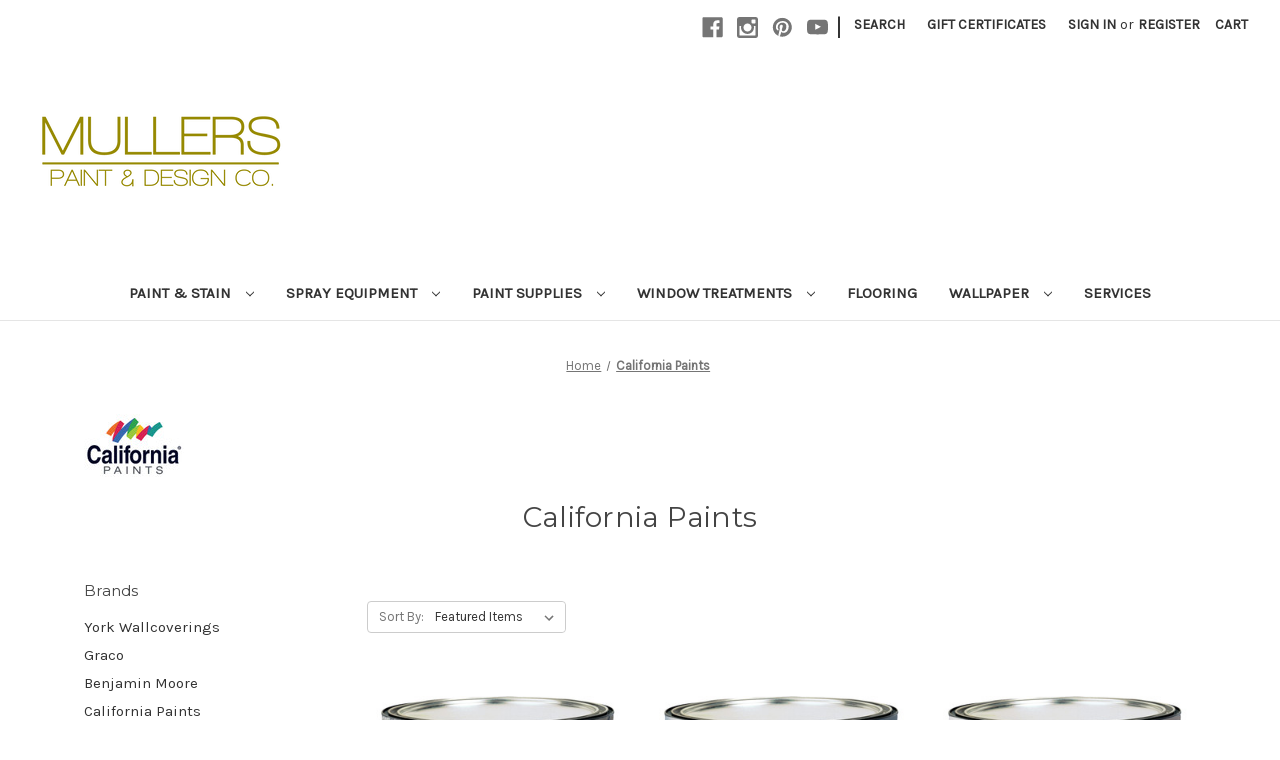

--- FILE ---
content_type: text/html; charset=UTF-8
request_url: https://www.mullerspaint.com/brands/California-Paints.html?page=3
body_size: 14873
content:


<!DOCTYPE html>
<html class="no-js" lang="en">
    <head>
        <title>As a California Paints Dealer, we have quality interior and exterior paint available at Mullers</title>
        <link rel="dns-prefetch preconnect" href="https://cdn11.bigcommerce.com/s-t4uzudlyrz" crossorigin><link rel="dns-prefetch preconnect" href="https://fonts.googleapis.com/" crossorigin><link rel="dns-prefetch preconnect" href="https://fonts.gstatic.com/" crossorigin>
        <meta name="description" content="Our California Paint lines include Ultra Ceramic, Mullers Ceramic, Fres-Coat, Cal Pro. These come in multiple sheens like Flat, Matte, Eggshell, Satin and Semi-Gloss"><link rel='canonical' href='https://www.mullerspaint.com/brands/California-Paints.html?page=3' /><meta name='platform' content='bigcommerce.stencil' />
        
                <link rel="prev" href="/brands/California-Paints.html?page=2">


        <link href="https://cdn11.bigcommerce.com/s-t4uzudlyrz/product_images/Mullers%20Favicon%202017.jpg?t=1513004334" rel="shortcut icon">
        <meta name="viewport" content="width=device-width, initial-scale=1">

        <script nonce="">
            document.documentElement.className = document.documentElement.className.replace('no-js', 'js');
        </script>

        <script nonce="">
    function browserSupportsAllFeatures() {
        return window.Promise
            && window.fetch
            && window.URL
            && window.URLSearchParams
            && window.WeakMap
            // object-fit support
            && ('objectFit' in document.documentElement.style);
    }

    function loadScript(src) {
        var js = document.createElement('script');
        js.src = src;
        js.onerror = function () {
            console.error('Failed to load polyfill script ' + src);
        };
        document.head.appendChild(js);
    }

    if (!browserSupportsAllFeatures()) {
        loadScript('https://cdn11.bigcommerce.com/s-t4uzudlyrz/stencil/f1fc2b30-d00e-013d-e124-4a11dd9f29a4/e/035a32c0-9abc-0138-7baa-0242ac11000c/dist/theme-bundle.polyfills.js');
    }
</script>
        <script nonce="">window.consentManagerTranslations = `{"locale":"en","locales":{"consent_manager.data_collection_warning":"en","consent_manager.accept_all_cookies":"en","consent_manager.gdpr_settings":"en","consent_manager.data_collection_preferences":"en","consent_manager.manage_data_collection_preferences":"en","consent_manager.use_data_by_cookies":"en","consent_manager.data_categories_table":"en","consent_manager.allow":"en","consent_manager.accept":"en","consent_manager.deny":"en","consent_manager.dismiss":"en","consent_manager.reject_all":"en","consent_manager.category":"en","consent_manager.purpose":"en","consent_manager.functional_category":"en","consent_manager.functional_purpose":"en","consent_manager.analytics_category":"en","consent_manager.analytics_purpose":"en","consent_manager.targeting_category":"en","consent_manager.advertising_category":"en","consent_manager.advertising_purpose":"en","consent_manager.essential_category":"en","consent_manager.esential_purpose":"en","consent_manager.yes":"en","consent_manager.no":"en","consent_manager.not_available":"en","consent_manager.cancel":"en","consent_manager.save":"en","consent_manager.back_to_preferences":"en","consent_manager.close_without_changes":"en","consent_manager.unsaved_changes":"en","consent_manager.by_using":"en","consent_manager.agree_on_data_collection":"en","consent_manager.change_preferences":"en","consent_manager.cancel_dialog_title":"en","consent_manager.privacy_policy":"en","consent_manager.allow_category_tracking":"en","consent_manager.disallow_category_tracking":"en"},"translations":{"consent_manager.data_collection_warning":"We use cookies (and other similar technologies) to collect data to improve your shopping experience.","consent_manager.accept_all_cookies":"Accept All Cookies","consent_manager.gdpr_settings":"Settings","consent_manager.data_collection_preferences":"Website Data Collection Preferences","consent_manager.manage_data_collection_preferences":"Manage Website Data Collection Preferences","consent_manager.use_data_by_cookies":" uses data collected by cookies and JavaScript libraries to improve your shopping experience.","consent_manager.data_categories_table":"The table below outlines how we use this data by category. To opt out of a category of data collection, select 'No' and save your preferences.","consent_manager.allow":"Allow","consent_manager.accept":"Accept","consent_manager.deny":"Deny","consent_manager.dismiss":"Dismiss","consent_manager.reject_all":"Reject all","consent_manager.category":"Category","consent_manager.purpose":"Purpose","consent_manager.functional_category":"Functional","consent_manager.functional_purpose":"Enables enhanced functionality, such as videos and live chat. If you do not allow these, then some or all of these functions may not work properly.","consent_manager.analytics_category":"Analytics","consent_manager.analytics_purpose":"Provide statistical information on site usage, e.g., web analytics so we can improve this website over time.","consent_manager.targeting_category":"Targeting","consent_manager.advertising_category":"Advertising","consent_manager.advertising_purpose":"Used to create profiles or personalize content to enhance your shopping experience.","consent_manager.essential_category":"Essential","consent_manager.esential_purpose":"Essential for the site and any requested services to work, but do not perform any additional or secondary function.","consent_manager.yes":"Yes","consent_manager.no":"No","consent_manager.not_available":"N/A","consent_manager.cancel":"Cancel","consent_manager.save":"Save","consent_manager.back_to_preferences":"Back to Preferences","consent_manager.close_without_changes":"You have unsaved changes to your data collection preferences. Are you sure you want to close without saving?","consent_manager.unsaved_changes":"You have unsaved changes","consent_manager.by_using":"By using our website, you're agreeing to our","consent_manager.agree_on_data_collection":"By using our website, you're agreeing to the collection of data as described in our ","consent_manager.change_preferences":"You can change your preferences at any time","consent_manager.cancel_dialog_title":"Are you sure you want to cancel?","consent_manager.privacy_policy":"Privacy Policy","consent_manager.allow_category_tracking":"Allow [CATEGORY_NAME] tracking","consent_manager.disallow_category_tracking":"Disallow [CATEGORY_NAME] tracking"}}`;</script>

        <script nonce="">
            window.lazySizesConfig = window.lazySizesConfig || {};
            window.lazySizesConfig.loadMode = 1;
        </script>
        <script nonce="" async src="https://cdn11.bigcommerce.com/s-t4uzudlyrz/stencil/f1fc2b30-d00e-013d-e124-4a11dd9f29a4/e/035a32c0-9abc-0138-7baa-0242ac11000c/dist/theme-bundle.head_async.js"></script>
        
        <link href="https://fonts.googleapis.com/css?family=Montserrat:400%7CKarla:400&display=block" rel="stylesheet">
        
        <script nonce="" async src="https://cdn11.bigcommerce.com/s-t4uzudlyrz/stencil/f1fc2b30-d00e-013d-e124-4a11dd9f29a4/e/035a32c0-9abc-0138-7baa-0242ac11000c/dist/theme-bundle.font.js"></script>

        <link data-stencil-stylesheet href="https://cdn11.bigcommerce.com/s-t4uzudlyrz/stencil/f1fc2b30-d00e-013d-e124-4a11dd9f29a4/e/035a32c0-9abc-0138-7baa-0242ac11000c/css/theme-ba3dd820-d697-013d-1f7d-1af3f4fca397.css" rel="stylesheet">

        <!-- Start Tracking Code for analytics_facebook -->

<script>
!function(f,b,e,v,n,t,s){if(f.fbq)return;n=f.fbq=function(){n.callMethod?n.callMethod.apply(n,arguments):n.queue.push(arguments)};if(!f._fbq)f._fbq=n;n.push=n;n.loaded=!0;n.version='2.0';n.queue=[];t=b.createElement(e);t.async=!0;t.src=v;s=b.getElementsByTagName(e)[0];s.parentNode.insertBefore(t,s)}(window,document,'script','https://connect.facebook.net/en_US/fbevents.js');

fbq('set', 'autoConfig', 'false', '1580040585384565');
fbq('dataProcessingOptions', ['LDU'], 0, 0);
fbq('init', '1580040585384565', {"external_id":"501b4c26-ed77-416a-a081-f55c670e300a"});
fbq('set', 'agent', 'bigcommerce', '1580040585384565');

function trackEvents() {
    var pathName = window.location.pathname;

    fbq('track', 'PageView', {}, "");

    // Search events start -- only fire if the shopper lands on the /search.php page
    if (pathName.indexOf('/search.php') === 0 && getUrlParameter('search_query')) {
        fbq('track', 'Search', {
            content_type: 'product_group',
            content_ids: [],
            search_string: getUrlParameter('search_query')
        });
    }
    // Search events end

    // Wishlist events start -- only fire if the shopper attempts to add an item to their wishlist
    if (pathName.indexOf('/wishlist.php') === 0 && getUrlParameter('added_product_id')) {
        fbq('track', 'AddToWishlist', {
            content_type: 'product_group',
            content_ids: []
        });
    }
    // Wishlist events end

    // Lead events start -- only fire if the shopper subscribes to newsletter
    if (pathName.indexOf('/subscribe.php') === 0 && getUrlParameter('result') === 'success') {
        fbq('track', 'Lead', {});
    }
    // Lead events end

    // Registration events start -- only fire if the shopper registers an account
    if (pathName.indexOf('/login.php') === 0 && getUrlParameter('action') === 'account_created') {
        fbq('track', 'CompleteRegistration', {}, "");
    }
    // Registration events end

    

    function getUrlParameter(name) {
        var cleanName = name.replace(/[\[]/, '\[').replace(/[\]]/, '\]');
        var regex = new RegExp('[\?&]' + cleanName + '=([^&#]*)');
        var results = regex.exec(window.location.search);
        return results === null ? '' : decodeURIComponent(results[1].replace(/\+/g, ' '));
    }
}

if (window.addEventListener) {
    window.addEventListener("load", trackEvents, false)
}
</script>
<noscript><img height="1" width="1" style="display:none" alt="null" src="https://www.facebook.com/tr?id=1580040585384565&ev=PageView&noscript=1&a=plbigcommerce1.2&eid="/></noscript>

<!-- End Tracking Code for analytics_facebook -->

<!-- Start Tracking Code for analytics_googleanalytics4 -->

<script data-cfasync="false" src="https://cdn11.bigcommerce.com/shared/js/google_analytics4_bodl_subscribers-358423becf5d870b8b603a81de597c10f6bc7699.js" integrity="sha256-gtOfJ3Avc1pEE/hx6SKj/96cca7JvfqllWA9FTQJyfI=" crossorigin="anonymous"></script>
<script data-cfasync="false">
  (function () {
    window.dataLayer = window.dataLayer || [];

    function gtag(){
        dataLayer.push(arguments);
    }

    function initGA4(event) {
         function setupGtag() {
            function configureGtag() {
                gtag('js', new Date());
                gtag('set', 'developer_id.dMjk3Nj', true);
                gtag('config', 'G-D0RHCB8VPL');
            }

            var script = document.createElement('script');

            script.src = 'https://www.googletagmanager.com/gtag/js?id=G-D0RHCB8VPL';
            script.async = true;
            script.onload = configureGtag;

            document.head.appendChild(script);
        }

        setupGtag();

        if (typeof subscribeOnBodlEvents === 'function') {
            subscribeOnBodlEvents('G-D0RHCB8VPL', false);
        }

        window.removeEventListener(event.type, initGA4);
    }

    

    var eventName = document.readyState === 'complete' ? 'consentScriptsLoaded' : 'DOMContentLoaded';
    window.addEventListener(eventName, initGA4, false);
  })()
</script>

<!-- End Tracking Code for analytics_googleanalytics4 -->


<script type="text/javascript" src="https://checkout-sdk.bigcommerce.com/v1/loader.js" defer ></script>
<script type="text/javascript">
var BCData = {};
</script>

 <script data-cfasync="false" src="https://microapps.bigcommerce.com/bodl-events/1.9.4/index.js" integrity="sha256-Y0tDj1qsyiKBRibKllwV0ZJ1aFlGYaHHGl/oUFoXJ7Y=" nonce="" crossorigin="anonymous"></script>
 <script data-cfasync="false" nonce="">

 (function() {
    function decodeBase64(base64) {
       const text = atob(base64);
       const length = text.length;
       const bytes = new Uint8Array(length);
       for (let i = 0; i < length; i++) {
          bytes[i] = text.charCodeAt(i);
       }
       const decoder = new TextDecoder();
       return decoder.decode(bytes);
    }
    window.bodl = JSON.parse(decodeBase64("[base64]"));
 })()

 </script>

<script nonce="">
(function () {
    var xmlHttp = new XMLHttpRequest();

    xmlHttp.open('POST', 'https://bes.gcp.data.bigcommerce.com/nobot');
    xmlHttp.setRequestHeader('Content-Type', 'application/json');
    xmlHttp.send('{"store_id":"999268472","timezone_offset":"-5.0","timestamp":"2026-01-14T21:04:11.35493100Z","visit_id":"8eeb7783-5e4c-4579-a3aa-8278aa3b07f7","channel_id":1}');
})();
</script>

    </head>
    <body>
        <svg data-src="https://cdn11.bigcommerce.com/s-t4uzudlyrz/stencil/f1fc2b30-d00e-013d-e124-4a11dd9f29a4/e/035a32c0-9abc-0138-7baa-0242ac11000c/img/icon-sprite.svg" class="icons-svg-sprite"></svg>

        <a href="#main-content" class="skip-to-main-link">Skip to main content</a>
<header class="header" role="banner">
    <a href="#" class="mobileMenu-toggle" data-mobile-menu-toggle="menu">
        <span class="mobileMenu-toggleIcon">Toggle menu</span>
    </a>
    <nav class="navUser">
        

    <ul class="navUser-section navUser-section--alt">
        <li class="navUser-item">
            <a class="navUser-action navUser-item--compare"
               href="/compare"
               data-compare-nav
               aria-label="Compare"
            >
                Compare <span class="countPill countPill--positive countPill--alt"></span>
            </a>
        </li>
            <li class="navUser-item navUser-item--social">
                    <ul class="socialLinks socialLinks--alt">
                <li class="socialLinks-item">
                    <a class="icon icon--facebook"
                    href="http://www.facebook.com/mullerspaint"
                    target="_blank"
                    rel="noopener"
                    title="Facebook"
                    >
                        <span class="aria-description--hidden">Facebook</span>
                        <svg>
                            <use href="#icon-facebook"/>
                        </svg>
                    </a>
                </li>
                <li class="socialLinks-item">
                    <a class="icon icon--instagram"
                    href="https://www.instagram.com/mullerspaint/"
                    target="_blank"
                    rel="noopener"
                    title="Instagram"
                    >
                        <span class="aria-description--hidden">Instagram</span>
                        <svg>
                            <use href="#icon-instagram"/>
                        </svg>
                    </a>
                </li>
                <li class="socialLinks-item">
                    <a class="icon icon--pinterest"
                    href="http://pinterest.com/mullerspnp"
                    target="_blank"
                    rel="noopener"
                    title="Pinterest"
                    >
                        <span class="aria-description--hidden">Pinterest</span>
                        <svg>
                            <use href="#icon-pinterest"/>
                        </svg>
                    </a>
                </li>
                <li class="socialLinks-item">
                    <a class="icon icon--youtube"
                    href="https://www.youtube.com/user/MullersPaint"
                    target="_blank"
                    rel="noopener"
                    title="Youtube"
                    >
                        <span class="aria-description--hidden">Youtube</span>
                        <svg>
                            <use href="#icon-youtube"/>
                        </svg>
                    </a>
                </li>
    </ul>
            </li>
            <li class="navUser-item navUser-item--divider">|</li>
        <li class="navUser-item">
            <button class="navUser-action navUser-action--quickSearch"
               type="button"
               id="quick-search-expand"
               data-search="quickSearch"
               aria-controls="quickSearch"
               aria-label="Search"
            >
                Search
            </button>
        </li>
            <li class="navUser-item">
                <a class="navUser-action"
                   href="/giftcertificates.php"
                   aria-label="Gift Certificates"
                >
                    Gift Certificates
                </a>
            </li>
        <li class="navUser-item navUser-item--account">
                <a class="navUser-action"
                   href="/login.php"
                   aria-label="Sign in"
                >
                    Sign in
                </a>
                    <span class="navUser-or">or</span>
                    <a class="navUser-action"
                       href="/login.php?action&#x3D;create_account"
                       aria-label="Register"
                    >
                        Register
                    </a>
        </li>
        <li class="navUser-item navUser-item--cart">
            <a class="navUser-action"
               data-cart-preview
               data-dropdown="cart-preview-dropdown"
               data-options="align:right"
               href="/cart.php"
               aria-label="Cart with 0 items"
            >
                <span class="navUser-item-cartLabel">Cart</span>
                <span class="countPill cart-quantity"></span>
            </a>

            <div class="dropdown-menu" id="cart-preview-dropdown" data-dropdown-content aria-hidden="true"></div>
        </li>
    </ul>
    <div class="dropdown dropdown--quickSearch" id="quickSearch" aria-hidden="true" data-prevent-quick-search-close>
        <div class="container">
    <form class="form" data-url="/search.php" data-quick-search-form>
        <fieldset class="form-fieldset">
            <div class="form-field">
                <label class="is-srOnly" for="nav-quick-search">Search</label>
                <input class="form-input"
                       data-search-quick
                       name="nav-quick-search"
                       id="nav-quick-search"
                       data-error-message="Search field cannot be empty."
                       placeholder="Search the store"
                       autocomplete="off"
                >
            </div>
        </fieldset>
    </form>
    <section class="quickSearchResults" data-bind="html: results"></section>
    <p role="status"
       aria-live="polite"
       class="aria-description--hidden"
       data-search-aria-message-predefined-text="product results for"
    ></p>
</div>
    </div>
</nav>

        <div class="header-logo header-logo--left">
            <a href="https://www.mullerspaint.com/" class="header-logo__link" data-header-logo-link>
        <div class="header-logo-image-container">
            <img class="header-logo-image"
                 src="https://cdn11.bigcommerce.com/s-t4uzudlyrz/images/stencil/250x100/mullers_website_logo_2019_1548683061__02706.original.png"
                 srcset="https://cdn11.bigcommerce.com/s-t4uzudlyrz/images/stencil/250x100/mullers_website_logo_2019_1548683061__02706.original.png 1x, https://cdn11.bigcommerce.com/s-t4uzudlyrz/images/stencil/500x200/mullers_website_logo_2019_1548683061__02706.original.png 2x"
                 alt="Mullers Paint &amp; Design Co."
                 title="Mullers Paint &amp; Design Co.">
        </div>
</a>
        </div>
    <div class="navPages-container" id="menu" data-menu>
        <nav class="navPages">
    <div class="navPages-quickSearch">
        <div class="container">
    <form class="form" data-url="/search.php" data-quick-search-form>
        <fieldset class="form-fieldset">
            <div class="form-field">
                <label class="is-srOnly" for="nav-menu-quick-search">Search</label>
                <input class="form-input"
                       data-search-quick
                       name="nav-menu-quick-search"
                       id="nav-menu-quick-search"
                       data-error-message="Search field cannot be empty."
                       placeholder="Search the store"
                       autocomplete="off"
                >
            </div>
        </fieldset>
    </form>
    <section class="quickSearchResults" data-bind="html: results"></section>
    <p role="status"
       aria-live="polite"
       class="aria-description--hidden"
       data-search-aria-message-predefined-text="product results for"
    ></p>
</div>
    </div>
    <ul class="navPages-list navPages-list-depth-max">
            <li class="navPages-item">
                    <a class="navPages-action navPages-action-depth-max has-subMenu is-root"
       href="https://www.mullerspaint.com/paint-stain/"
       data-collapsible="navPages-26"
       aria-label="Paint &amp; Stain"
    >
        Paint &amp; Stain
        <i class="icon navPages-action-moreIcon" aria-hidden="true">
            <svg><use href="#icon-chevron-down" /></svg>
        </i>
    </a>
    <div class="navPage-subMenu navPage-subMenu-horizontal" id="navPages-26" aria-hidden="true" tabindex="-1">
    <ul class="navPage-subMenu-list">
        <li class="navPage-subMenu-item-parent">
            <a class="navPage-subMenu-action navPages-action navPages-action-depth-max" href="https://www.mullerspaint.com/paint-stain/">All Paint &amp; Stain</a>
        </li>
            <li class="navPage-subMenu-item-child">
                    <a class="navPage-subMenu-action navPages-action navPages-action-depth-max has-subMenu" href="https://www.mullerspaint.com/paint-stain/interior-paint/" data-collapsible="navPages-40">
                        Interior Paint<i class="icon navPages-action-moreIcon" aria-hidden="true"><svg><use href="#icon-chevron-down" /></svg></i>
                    </a>
                    <div class="navPage-subMenu navPage-subMenu-horizontal" id="navPages-40" aria-hidden="true" tabindex="-1">
    <ul class="navPage-subMenu-list">
        <li class="navPage-subMenu-item-parent">
            <a class="navPage-subMenu-action navPages-action navPages-action-depth-max" href="https://www.mullerspaint.com/paint-stain/interior-paint/">All Interior Paint</a>
        </li>
            <li class="navPage-subMenu-item-child">
                    <a class="navPage-subMenu-action navPages-action" href="https://www.mullerspaint.com/paint-stain/interior-paint/ultra-premium/">Ultra Premium</a>
            </li>
            <li class="navPage-subMenu-item-child">
                    <a class="navPage-subMenu-action navPages-action" href="https://www.mullerspaint.com/paint-stain/interior-paint/premium/">Premium</a>
            </li>
            <li class="navPage-subMenu-item-child">
                    <a class="navPage-subMenu-action navPages-action" href="https://www.mullerspaint.com/paint-stain/interior-paint/premium-commercial-residential-interior-paint/">Premium Commercial/Residential</a>
            </li>
            <li class="navPage-subMenu-item-child">
                    <a class="navPage-subMenu-action navPages-action" href="https://www.mullerspaint.com/paint-stain/interior-paint/primers-ceiling-paint/">Primers &amp; Ceiling Paint</a>
            </li>
            <li class="navPage-subMenu-item-child">
                    <a class="navPage-subMenu-action navPages-action" href="https://www.mullerspaint.com/paint-stain/interior-paint/floor-commercial-coatings/">Floor &amp; Commercial Coatings</a>
            </li>
    </ul>
</div>
            </li>
            <li class="navPage-subMenu-item-child">
                    <a class="navPage-subMenu-action navPages-action navPages-action-depth-max has-subMenu" href="https://www.mullerspaint.com/paint-stain/exterior-paint/" data-collapsible="navPages-41">
                        Exterior Paint<i class="icon navPages-action-moreIcon" aria-hidden="true"><svg><use href="#icon-chevron-down" /></svg></i>
                    </a>
                    <div class="navPage-subMenu navPage-subMenu-horizontal" id="navPages-41" aria-hidden="true" tabindex="-1">
    <ul class="navPage-subMenu-list">
        <li class="navPage-subMenu-item-parent">
            <a class="navPage-subMenu-action navPages-action navPages-action-depth-max" href="https://www.mullerspaint.com/paint-stain/exterior-paint/">All Exterior Paint</a>
        </li>
            <li class="navPage-subMenu-item-child">
                    <a class="navPage-subMenu-action navPages-action" href="https://www.mullerspaint.com/paint-stain/exterior-paint/ultra-premium/">Ultra Premium</a>
            </li>
            <li class="navPage-subMenu-item-child">
                    <a class="navPage-subMenu-action navPages-action" href="https://www.mullerspaint.com/paint-stain/exterior-paint/premium-commercial-residential/">Premium Commercial/Residential</a>
            </li>
            <li class="navPage-subMenu-item-child">
                    <a class="navPage-subMenu-action navPages-action" href="https://www.mullerspaint.com/paint-stain/exterior-paint/primers/">Exterior Primers</a>
            </li>
    </ul>
</div>
            </li>
            <li class="navPage-subMenu-item-child">
                    <a class="navPage-subMenu-action navPages-action" href="https://www.mullerspaint.com/paint-stain/deck-siding-stain/">Deck &amp; Siding Stain</a>
            </li>
            <li class="navPage-subMenu-item-child">
                    <a class="navPage-subMenu-action navPages-action navPages-action-depth-max has-subMenu" href="https://www.mullerspaint.com/paint-stain/interior-stain-finishes/" data-collapsible="navPages-43">
                        Interior Stain &amp; Finishes<i class="icon navPages-action-moreIcon" aria-hidden="true"><svg><use href="#icon-chevron-down" /></svg></i>
                    </a>
                    <div class="navPage-subMenu navPage-subMenu-horizontal" id="navPages-43" aria-hidden="true" tabindex="-1">
    <ul class="navPage-subMenu-list">
        <li class="navPage-subMenu-item-parent">
            <a class="navPage-subMenu-action navPages-action navPages-action-depth-max" href="https://www.mullerspaint.com/paint-stain/interior-stain-finishes/">All Interior Stain &amp; Finishes</a>
        </li>
            <li class="navPage-subMenu-item-child">
                    <a class="navPage-subMenu-action navPages-action" href="https://www.mullerspaint.com/paint-stain/interior-stain-finishes/interior-stain/">Interior Stain</a>
            </li>
            <li class="navPage-subMenu-item-child">
                    <a class="navPage-subMenu-action navPages-action" href="https://www.mullerspaint.com/paint-stain/interior-stain-finishes/interior-clears/">Interior Clears</a>
            </li>
            <li class="navPage-subMenu-item-child">
                    <a class="navPage-subMenu-action navPages-action" href="https://www.mullerspaint.com/paint-stain/interior-stain-finishes/grout-stain-sealer/">Grout Stain &amp; Sealer</a>
            </li>
    </ul>
</div>
            </li>
            <li class="navPage-subMenu-item-child">
                    <a class="navPage-subMenu-action navPages-action" href="https://www.mullerspaint.com/paint-stain/color-cards/">Color Cards</a>
            </li>
    </ul>
</div>
            </li>
            <li class="navPages-item">
                    <a class="navPages-action navPages-action-depth-max has-subMenu is-root"
       href="https://www.mullerspaint.com/spray-equipment/"
       data-collapsible="navPages-25"
       aria-label="Spray Equipment"
    >
        Spray Equipment
        <i class="icon navPages-action-moreIcon" aria-hidden="true">
            <svg><use href="#icon-chevron-down" /></svg>
        </i>
    </a>
    <div class="navPage-subMenu navPage-subMenu-horizontal" id="navPages-25" aria-hidden="true" tabindex="-1">
    <ul class="navPage-subMenu-list">
        <li class="navPage-subMenu-item-parent">
            <a class="navPage-subMenu-action navPages-action navPages-action-depth-max" href="https://www.mullerspaint.com/spray-equipment/">All Spray Equipment</a>
        </li>
            <li class="navPage-subMenu-item-child">
                    <a class="navPage-subMenu-action navPages-action navPages-action-depth-max has-subMenu" href="https://www.mullerspaint.com/spray-equipment/graco/" data-collapsible="navPages-132">
                        Graco<i class="icon navPages-action-moreIcon" aria-hidden="true"><svg><use href="#icon-chevron-down" /></svg></i>
                    </a>
                    <div class="navPage-subMenu navPage-subMenu-horizontal" id="navPages-132" aria-hidden="true" tabindex="-1">
    <ul class="navPage-subMenu-list">
        <li class="navPage-subMenu-item-parent">
            <a class="navPage-subMenu-action navPages-action navPages-action-depth-max" href="https://www.mullerspaint.com/spray-equipment/graco/">All Graco</a>
        </li>
            <li class="navPage-subMenu-item-child">
                    <a class="navPage-subMenu-action navPages-action" href="https://www.mullerspaint.com/spray-equipment/graco/graco-airless-sprayers/">Graco Airless Sprayers</a>
            </li>
            <li class="navPage-subMenu-item-child">
                    <a class="navPage-subMenu-action navPages-action navPages-action-depth-max has-subMenu" href="https://www.mullerspaint.com/spray-equipment/graco/graco-sprayer-accessories/" data-collapsible="navPages-31">
                        Graco Sprayer Accessories<i class="icon navPages-action-moreIcon" aria-hidden="true"><svg><use href="#icon-chevron-down" /></svg></i>
                    </a>
                    <div class="navPage-subMenu navPage-subMenu-horizontal" id="navPages-31" aria-hidden="true" tabindex="-1">
    <ul class="navPage-subMenu-list">
        <li class="navPage-subMenu-item-parent">
            <a class="navPage-subMenu-action navPages-action navPages-action-depth-max" href="https://www.mullerspaint.com/spray-equipment/graco/graco-sprayer-accessories/">All Graco Sprayer Accessories</a>
        </li>
            <li class="navPage-subMenu-item-child">
                    <a class="navPage-subMenu-action navPages-action" href="https://www.mullerspaint.com/spray-equipment/graco-sprayer-accessories/graco-spray-tips-guards-seals/">Graco Spray Tips, Guards, &amp; Seals</a>
            </li>
            <li class="navPage-subMenu-item-child">
                    <a class="navPage-subMenu-action navPages-action navPages-action-depth-max has-subMenu" href="https://www.mullerspaint.com/spray-equipment/graco-sprayer-accessories/graco-filters-strainers/" data-collapsible="navPages-51">
                        Graco Filters &amp; Strainers<i class="icon navPages-action-moreIcon" aria-hidden="true"><svg><use href="#icon-chevron-down" /></svg></i>
                    </a>
                    <div class="navPage-subMenu navPage-subMenu-horizontal" id="navPages-51" aria-hidden="true" tabindex="-1">
    <ul class="navPage-subMenu-list">
        <li class="navPage-subMenu-item-parent">
            <a class="navPage-subMenu-action navPages-action navPages-action-depth-max" href="https://www.mullerspaint.com/spray-equipment/graco-sprayer-accessories/graco-filters-strainers/">All Graco Filters &amp; Strainers</a>
        </li>
            <li class="navPage-subMenu-item-child">
                    <a class="navPage-subMenu-action navPages-action" href="https://www.mullerspaint.com/spray-equipment/graco-sprayer-accessories/graco-filters-strainers/graco-inlet-strainers/">Graco Inlet Strainers</a>
            </li>
            <li class="navPage-subMenu-item-child">
                    <a class="navPage-subMenu-action navPages-action" href="https://www.mullerspaint.com/spray-equipment/graco-sprayer-accessories/graco-filters-strainers/graco-manifold-filters/">Graco Manifold Filters</a>
            </li>
            <li class="navPage-subMenu-item-child">
                    <a class="navPage-subMenu-action navPages-action" href="https://www.mullerspaint.com/spray-equipment/graco-sprayer-accessories/graco-filters-strainers/graco-gun-filters/">Graco Gun Filters</a>
            </li>
    </ul>
</div>
            </li>
            <li class="navPage-subMenu-item-child">
                    <a class="navPage-subMenu-action navPages-action" href="https://www.mullerspaint.com/spray-equipment/graco-sprayer-accessories/graco-spray-guns-extensions-jetrollers/">Graco Spray Guns, Extensions, &amp; JetRollers</a>
            </li>
    </ul>
</div>
            </li>
            <li class="navPage-subMenu-item-child">
                    <a class="navPage-subMenu-action navPages-action navPages-action-depth-max has-subMenu" href="https://www.mullerspaint.com/spray-equipment/graco/graco-sprayer-repair-parts/" data-collapsible="navPages-32">
                        Graco Sprayer Repair Parts<i class="icon navPages-action-moreIcon" aria-hidden="true"><svg><use href="#icon-chevron-down" /></svg></i>
                    </a>
                    <div class="navPage-subMenu navPage-subMenu-horizontal" id="navPages-32" aria-hidden="true" tabindex="-1">
    <ul class="navPage-subMenu-list">
        <li class="navPage-subMenu-item-parent">
            <a class="navPage-subMenu-action navPages-action navPages-action-depth-max" href="https://www.mullerspaint.com/spray-equipment/graco/graco-sprayer-repair-parts/">All Graco Sprayer Repair Parts</a>
        </li>
            <li class="navPage-subMenu-item-child">
                    <a class="navPage-subMenu-action navPages-action navPages-action-depth-max has-subMenu" href="https://www.mullerspaint.com/spray-equipment/graco-handheld-sprayer-accessories/" data-collapsible="navPages-24">
                        Graco Handheld Sprayer Accessories<i class="icon navPages-action-moreIcon" aria-hidden="true"><svg><use href="#icon-chevron-down" /></svg></i>
                    </a>
                    <div class="navPage-subMenu navPage-subMenu-horizontal" id="navPages-24" aria-hidden="true" tabindex="-1">
    <ul class="navPage-subMenu-list">
        <li class="navPage-subMenu-item-parent">
            <a class="navPage-subMenu-action navPages-action navPages-action-depth-max" href="https://www.mullerspaint.com/spray-equipment/graco-handheld-sprayer-accessories/">All Graco Handheld Sprayer Accessories</a>
        </li>
            <li class="navPage-subMenu-item-child">
                    <a class="navPage-subMenu-action navPages-action" href="https://www.mullerspaint.com/spray-equipment/graco-handheld-sprayer-accessories/graco-ultra-handheld-accessories/">Graco Ultra Handheld Accessories</a>
            </li>
            <li class="navPage-subMenu-item-child">
                    <a class="navPage-subMenu-action navPages-action" href="https://www.mullerspaint.com/spray-equipment/graco-handheld-sprayer-accessories/graco-truecoat-handheld-accessories/">Graco TrueCoat Handheld Accessories</a>
            </li>
    </ul>
</div>
            </li>
            <li class="navPage-subMenu-item-child">
                    <a class="navPage-subMenu-action navPages-action" href="https://www.mullerspaint.com/spray-equipment/graco-sprayer-repair-parts/graco-replacement-pumps/">Graco Replacement Pumps</a>
            </li>
            <li class="navPage-subMenu-item-child">
                    <a class="navPage-subMenu-action navPages-action" href="https://www.mullerspaint.com/spray-equipment/graco-sprayer-repair-parts/graco-pump-repair-kits/">Graco Pump Repair Kits</a>
            </li>
            <li class="navPage-subMenu-item-child">
                    <a class="navPage-subMenu-action navPages-action" href="https://www.mullerspaint.com/spray-equipment/graco-sprayer-repair-parts/graco-prime-valves/">Graco Prime Valves</a>
            </li>
            <li class="navPage-subMenu-item-child">
                    <a class="navPage-subMenu-action navPages-action" href="https://www.mullerspaint.com/spray-equipment/graco-sprayer-repair-parts/graco-pistons/">Graco Pistons</a>
            </li>
            <li class="navPage-subMenu-item-child">
                    <a class="navPage-subMenu-action navPages-action" href="https://www.mullerspaint.com/spray-equipment/graco-sprayer-repair-parts/graco-gun-repair-kits/">Graco Gun Repair Kits</a>
            </li>
    </ul>
</div>
            </li>
            <li class="navPage-subMenu-item-child">
                    <a class="navPage-subMenu-action navPages-action" href="https://www.mullerspaint.com/spray-equipment/graco/graco-handheld-sprayers/">Graco Handheld Sprayers</a>
            </li>
            <li class="navPage-subMenu-item-child">
                    <a class="navPage-subMenu-action navPages-action navPages-action-depth-max has-subMenu" href="https://www.mullerspaint.com/spray-equipment/graco/graco-handheld-sprayer-repair-parts/" data-collapsible="navPages-77">
                        Graco Handheld Sprayer Repair Parts<i class="icon navPages-action-moreIcon" aria-hidden="true"><svg><use href="#icon-chevron-down" /></svg></i>
                    </a>
                    <div class="navPage-subMenu navPage-subMenu-horizontal" id="navPages-77" aria-hidden="true" tabindex="-1">
    <ul class="navPage-subMenu-list">
        <li class="navPage-subMenu-item-parent">
            <a class="navPage-subMenu-action navPages-action navPages-action-depth-max" href="https://www.mullerspaint.com/spray-equipment/graco/graco-handheld-sprayer-repair-parts/">All Graco Handheld Sprayer Repair Parts</a>
        </li>
            <li class="navPage-subMenu-item-child">
                    <a class="navPage-subMenu-action navPages-action" href="https://www.mullerspaint.com/spray-equipment/graco-handheld-sprayer-repair-parts/graco-ultra-quickshot-repair-parts/">Graco Ultra QuickShot Repair Parts</a>
            </li>
            <li class="navPage-subMenu-item-child">
                    <a class="navPage-subMenu-action navPages-action" href="https://www.mullerspaint.com/spray-equipment/graco-handheld-sprayer-repair-parts/graco-ultra-handheld-repair-parts/">Graco Ultra Handheld Repair Parts</a>
            </li>
            <li class="navPage-subMenu-item-child">
                    <a class="navPage-subMenu-action navPages-action" href="https://www.mullerspaint.com/spray-equipment/graco-handheld-sprayer-repair-parts/graco-truecoat-repair-parts/">Graco TrueCoat Repair Parts</a>
            </li>
    </ul>
</div>
            </li>
    </ul>
</div>
            </li>
            <li class="navPage-subMenu-item-child">
                    <a class="navPage-subMenu-action navPages-action navPages-action-depth-max has-subMenu" href="https://www.mullerspaint.com/spray-equipment/tritech/" data-collapsible="navPages-133">
                        TriTech<i class="icon navPages-action-moreIcon" aria-hidden="true"><svg><use href="#icon-chevron-down" /></svg></i>
                    </a>
                    <div class="navPage-subMenu navPage-subMenu-horizontal" id="navPages-133" aria-hidden="true" tabindex="-1">
    <ul class="navPage-subMenu-list">
        <li class="navPage-subMenu-item-parent">
            <a class="navPage-subMenu-action navPages-action navPages-action-depth-max" href="https://www.mullerspaint.com/spray-equipment/tritech/">All TriTech</a>
        </li>
            <li class="navPage-subMenu-item-child">
                    <a class="navPage-subMenu-action navPages-action navPages-action-depth-max has-subMenu" href="https://www.mullerspaint.com/spray-equipment/tritech/tritech-sprayer-accessories/" data-collapsible="navPages-135">
                        TriTech Sprayer Accessories<i class="icon navPages-action-moreIcon" aria-hidden="true"><svg><use href="#icon-chevron-down" /></svg></i>
                    </a>
                    <div class="navPage-subMenu navPage-subMenu-horizontal" id="navPages-135" aria-hidden="true" tabindex="-1">
    <ul class="navPage-subMenu-list">
        <li class="navPage-subMenu-item-parent">
            <a class="navPage-subMenu-action navPages-action navPages-action-depth-max" href="https://www.mullerspaint.com/spray-equipment/tritech/tritech-sprayer-accessories/">All TriTech Sprayer Accessories</a>
        </li>
            <li class="navPage-subMenu-item-child">
                    <a class="navPage-subMenu-action navPages-action" href="https://www.mullerspaint.com/spray-equipment/tritech/tritech-sprayer-accessories/tri-tech-spray-guns/">Tri-Tech Spray Guns</a>
            </li>
            <li class="navPage-subMenu-item-child">
                    <a class="navPage-subMenu-action navPages-action navPages-action-depth-max has-subMenu" href="https://www.mullerspaint.com/spray-equipment/tritech/tritech-sprayer-accessories/tritech-filters-and-strainers/" data-collapsible="navPages-139">
                        TriTech Filters and Strainers<i class="icon navPages-action-moreIcon" aria-hidden="true"><svg><use href="#icon-chevron-down" /></svg></i>
                    </a>
                    <div class="navPage-subMenu navPage-subMenu-horizontal" id="navPages-139" aria-hidden="true" tabindex="-1">
    <ul class="navPage-subMenu-list">
        <li class="navPage-subMenu-item-parent">
            <a class="navPage-subMenu-action navPages-action navPages-action-depth-max" href="https://www.mullerspaint.com/spray-equipment/tritech/tritech-sprayer-accessories/tritech-filters-and-strainers/">All TriTech Filters and Strainers</a>
        </li>
            <li class="navPage-subMenu-item-child">
                    <a class="navPage-subMenu-action navPages-action" href="https://www.mullerspaint.com/spray-equipment/tritech/tritech-sprayer-accessories/tritech-filters-and-strainers/tritech-suction-inlet-filters/">TriTech Suction/ Inlet Filters</a>
            </li>
            <li class="navPage-subMenu-item-child">
                    <a class="navPage-subMenu-action navPages-action" href="https://www.mullerspaint.com/spray-equipment/tritech/tritech-sprayer-accessories/tritech-filters-and-strainers/tritech-manifold-filters/">Tritech Manifold Filters</a>
            </li>
            <li class="navPage-subMenu-item-child">
                    <a class="navPage-subMenu-action navPages-action" href="https://www.mullerspaint.com/spray-equipment/tritech/tritech-sprayer-accessories/tritech-filters-and-strainers/tritech-gun-filters/">TriTech Gun Filters</a>
            </li>
    </ul>
</div>
            </li>
    </ul>
</div>
            </li>
            <li class="navPage-subMenu-item-child">
                    <a class="navPage-subMenu-action navPages-action navPages-action-depth-max has-subMenu" href="https://www.mullerspaint.com/spray-equipment/tritech/tritech-repair-parts/" data-collapsible="navPages-136">
                        TriTech Repair Parts<i class="icon navPages-action-moreIcon" aria-hidden="true"><svg><use href="#icon-chevron-down" /></svg></i>
                    </a>
                    <div class="navPage-subMenu navPage-subMenu-horizontal" id="navPages-136" aria-hidden="true" tabindex="-1">
    <ul class="navPage-subMenu-list">
        <li class="navPage-subMenu-item-parent">
            <a class="navPage-subMenu-action navPages-action navPages-action-depth-max" href="https://www.mullerspaint.com/spray-equipment/tritech/tritech-repair-parts/">All TriTech Repair Parts</a>
        </li>
            <li class="navPage-subMenu-item-child">
                    <a class="navPage-subMenu-action navPages-action" href="https://www.mullerspaint.com/spray-equipment/tritech/tritech-repair-parts/tritech-replacement-pumps/">TriTech Replacement Pumps</a>
            </li>
            <li class="navPage-subMenu-item-child">
                    <a class="navPage-subMenu-action navPages-action" href="https://www.mullerspaint.com/spray-equipment/tritech/tritech-repair-parts/tritech-pump-repair-kits/">TriTech Pump Repair Kits</a>
            </li>
            <li class="navPage-subMenu-item-child">
                    <a class="navPage-subMenu-action navPages-action" href="https://www.mullerspaint.com/spray-equipment/tritech/tritech-repair-parts/tritech-prime-valve/">TriTech Prime Valve</a>
            </li>
            <li class="navPage-subMenu-item-child">
                    <a class="navPage-subMenu-action navPages-action" href="https://www.mullerspaint.com/spray-equipment/tritech/tritech-repair-parts/tritech-gun-repair-kits/">TriTech Gun Repair Kits</a>
            </li>
    </ul>
</div>
            </li>
    </ul>
</div>
            </li>
    </ul>
</div>
            </li>
            <li class="navPages-item">
                    <a class="navPages-action navPages-action-depth-max has-subMenu is-root"
       href="https://www.mullerspaint.com/paint-supplies/"
       data-collapsible="navPages-89"
       aria-label="Paint Supplies"
    >
        Paint Supplies
        <i class="icon navPages-action-moreIcon" aria-hidden="true">
            <svg><use href="#icon-chevron-down" /></svg>
        </i>
    </a>
    <div class="navPage-subMenu navPage-subMenu-horizontal" id="navPages-89" aria-hidden="true" tabindex="-1">
    <ul class="navPage-subMenu-list">
        <li class="navPage-subMenu-item-parent">
            <a class="navPage-subMenu-action navPages-action navPages-action-depth-max" href="https://www.mullerspaint.com/paint-supplies/">All Paint Supplies</a>
        </li>
            <li class="navPage-subMenu-item-child">
                    <a class="navPage-subMenu-action navPages-action navPages-action-depth-max has-subMenu" href="https://www.mullerspaint.com/paint-supplies/paint-brushes/" data-collapsible="navPages-27">
                        Paint Brushes<i class="icon navPages-action-moreIcon" aria-hidden="true"><svg><use href="#icon-chevron-down" /></svg></i>
                    </a>
                    <div class="navPage-subMenu navPage-subMenu-horizontal" id="navPages-27" aria-hidden="true" tabindex="-1">
    <ul class="navPage-subMenu-list">
        <li class="navPage-subMenu-item-parent">
            <a class="navPage-subMenu-action navPages-action navPages-action-depth-max" href="https://www.mullerspaint.com/paint-supplies/paint-brushes/">All Paint Brushes</a>
        </li>
            <li class="navPage-subMenu-item-child">
                    <a class="navPage-subMenu-action navPages-action" href="https://www.mullerspaint.com/corona-brushes/">Corona Brushes</a>
            </li>
            <li class="navPage-subMenu-item-child">
                    <a class="navPage-subMenu-action navPages-action" href="https://www.mullerspaint.com/brushes/wooster-brushes/">Wooster Brushes</a>
            </li>
            <li class="navPage-subMenu-item-child">
                    <a class="navPage-subMenu-action navPages-action" href="https://www.mullerspaint.com/paint-supplies/paint-brushes/nour-brushes/">Nour Brushes</a>
            </li>
            <li class="navPage-subMenu-item-child">
                    <a class="navPage-subMenu-action navPages-action" href="https://www.mullerspaint.com/brushes/proform-brushes/">Proform Brushes</a>
            </li>
    </ul>
</div>
            </li>
            <li class="navPage-subMenu-item-child">
                    <a class="navPage-subMenu-action navPages-action" href="https://www.mullerspaint.com/paint-supplies/wooster-rollers/">Wooster Rollers</a>
            </li>
            <li class="navPage-subMenu-item-child">
                    <a class="navPage-subMenu-action navPages-action navPages-action-depth-max has-subMenu" href="https://www.mullerspaint.com/paint-supplies/tools-sundries/" data-collapsible="navPages-35">
                        Tools &amp; Sundries<i class="icon navPages-action-moreIcon" aria-hidden="true"><svg><use href="#icon-chevron-down" /></svg></i>
                    </a>
                    <div class="navPage-subMenu navPage-subMenu-horizontal" id="navPages-35" aria-hidden="true" tabindex="-1">
    <ul class="navPage-subMenu-list">
        <li class="navPage-subMenu-item-parent">
            <a class="navPage-subMenu-action navPages-action navPages-action-depth-max" href="https://www.mullerspaint.com/paint-supplies/tools-sundries/">All Tools &amp; Sundries</a>
        </li>
            <li class="navPage-subMenu-item-child">
                    <a class="navPage-subMenu-action navPages-action" href="https://www.mullerspaint.com/paint-supplies/tools-sundries/roller-frames/">Roller Frames</a>
            </li>
            <li class="navPage-subMenu-item-child">
                    <a class="navPage-subMenu-action navPages-action" href="https://www.mullerspaint.com/paint-supplies/tools-sundries/sanding-supplies/">Sanding Supplies</a>
            </li>
            <li class="navPage-subMenu-item-child">
                    <a class="navPage-subMenu-action navPages-action" href="https://www.mullerspaint.com/paint-supplies/tools-sundries/spackle/">Spackle</a>
            </li>
            <li class="navPage-subMenu-item-child">
                    <a class="navPage-subMenu-action navPages-action" href="https://www.mullerspaint.com/paint-supplies/tools-sundries/tape/">Tape</a>
            </li>
            <li class="navPage-subMenu-item-child">
                    <a class="navPage-subMenu-action navPages-action" href="https://www.mullerspaint.com/paint-supplies/tools-sundries/trays-liners-and-paint-cups/">Trays, Liners, and Paint Cups</a>
            </li>
            <li class="navPage-subMenu-item-child">
                    <a class="navPage-subMenu-action navPages-action" href="https://www.mullerspaint.com/tools-sundries/caulk/">Caulk</a>
            </li>
    </ul>
</div>
            </li>
            <li class="navPage-subMenu-item-child">
                    <a class="navPage-subMenu-action navPages-action" href="https://www.mullerspaint.com/paint-supplies/cleaners-additives/">Cleaners &amp; Additives</a>
            </li>
    </ul>
</div>
            </li>
            <li class="navPages-item">
                    <a class="navPages-action navPages-action-depth-max has-subMenu is-root"
       href="https://www.mullerspaint.com/hunter-douglas-window-treatments/"
       data-collapsible="navPages-66"
       aria-label="Window Treatments"
    >
        Window Treatments
        <i class="icon navPages-action-moreIcon" aria-hidden="true">
            <svg><use href="#icon-chevron-down" /></svg>
        </i>
    </a>
    <div class="navPage-subMenu navPage-subMenu-horizontal" id="navPages-66" aria-hidden="true" tabindex="-1">
    <ul class="navPage-subMenu-list">
        <li class="navPage-subMenu-item-parent">
            <a class="navPage-subMenu-action navPages-action navPages-action-depth-max" href="https://www.mullerspaint.com/hunter-douglas-window-treatments/">All Window Treatments</a>
        </li>
            <li class="navPage-subMenu-item-child">
                    <a class="navPage-subMenu-action navPages-action" href="https://www.mullerspaint.com/window-treatments/hunter-douglas/">Hunter Douglas</a>
            </li>
    </ul>
</div>
            </li>
            <li class="navPages-item">
                    <a class="navPages-action"
       href="https://www.mullerspaint.com/flooring/"
       aria-label="Flooring"
    >
        Flooring
    </a>
            </li>
            <li class="navPages-item">
                    <a class="navPages-action navPages-action-depth-max has-subMenu is-root"
       href="https://www.mullerspaint.com/wallpaper/"
       data-collapsible="navPages-80"
       aria-label="Wallpaper"
    >
        Wallpaper
        <i class="icon navPages-action-moreIcon" aria-hidden="true">
            <svg><use href="#icon-chevron-down" /></svg>
        </i>
    </a>
    <div class="navPage-subMenu navPage-subMenu-horizontal" id="navPages-80" aria-hidden="true" tabindex="-1">
    <ul class="navPage-subMenu-list">
        <li class="navPage-subMenu-item-parent">
            <a class="navPage-subMenu-action navPages-action navPages-action-depth-max" href="https://www.mullerspaint.com/wallpaper/">All Wallpaper</a>
        </li>
            <li class="navPage-subMenu-item-child">
                    <a class="navPage-subMenu-action navPages-action navPages-action-depth-max has-subMenu" href="https://www.mullerspaint.com/wallpaper/york-wallcoverings/" data-collapsible="navPages-127">
                        York Wallcoverings<i class="icon navPages-action-moreIcon" aria-hidden="true"><svg><use href="#icon-chevron-down" /></svg></i>
                    </a>
                    <div class="navPage-subMenu navPage-subMenu-horizontal" id="navPages-127" aria-hidden="true" tabindex="-1">
    <ul class="navPage-subMenu-list">
        <li class="navPage-subMenu-item-parent">
            <a class="navPage-subMenu-action navPages-action navPages-action-depth-max" href="https://www.mullerspaint.com/wallpaper/york-wallcoverings/">All York Wallcoverings</a>
        </li>
            <li class="navPage-subMenu-item-child">
                    <a class="navPage-subMenu-action navPages-action" href="https://www.mullerspaint.com/wallpaper/york-wallcoverings/rifle-paper-co-2nd-ed/">Rifle Paper Co. 2nd Ed</a>
            </li>
            <li class="navPage-subMenu-item-child">
                    <a class="navPage-subMenu-action navPages-action" href="https://www.mullerspaint.com/wallpaper/rifle-paper-co-vol-1/">Rifle Paper Co. Vol 1</a>
            </li>
            <li class="navPage-subMenu-item-child">
                    <a class="navPage-subMenu-action navPages-action" href="https://www.mullerspaint.com/wallpaper/york-wallcoverings/springhill/">Springhill</a>
            </li>
            <li class="navPage-subMenu-item-child">
                    <a class="navPage-subMenu-action navPages-action" href="https://www.mullerspaint.com/wallpaper/magnolia-home-by-joanna-gaines/">Magnolia Home by Joanna Gaines</a>
            </li>
            <li class="navPage-subMenu-item-child">
                    <a class="navPage-subMenu-action navPages-action" href="https://www.mullerspaint.com/wallpaper/magnolia-home-vol-2/">Magnolia Home Vol. 2</a>
            </li>
            <li class="navPage-subMenu-item-child">
                    <a class="navPage-subMenu-action navPages-action" href="https://www.mullerspaint.com/wallpaper/magnolia-home-vol-iii-artful-prints-patterns/">Magnolia Home Vol III Artful Prints &amp; Patterns</a>
            </li>
    </ul>
</div>
            </li>
            <li class="navPage-subMenu-item-child">
                    <a class="navPage-subMenu-action navPages-action" href="https://www.mullerspaint.com/wallpaper/brewster-home-fashions/">Brewster Home Fashions</a>
            </li>
    </ul>
</div>
            </li>
            <li class="navPages-item">
                    <a class="navPages-action"
       href="https://www.mullerspaint.com/services/"
       aria-label="Services"
    >
        Services
    </a>
            </li>
    </ul>
    <ul class="navPages-list navPages-list--user">
            <li class="navPages-item">
                <a class="navPages-action"
                   href="/giftcertificates.php"
                   aria-label="Gift Certificates"
                >
                    Gift Certificates
                </a>
            </li>
            <li class="navPages-item">
                <a class="navPages-action"
                   href="/login.php"
                   aria-label="Sign in"
                >
                    Sign in
                </a>
                    or
                    <a class="navPages-action"
                       href="/login.php?action&#x3D;create_account"
                       aria-label="Register"
                    >
                        Register
                    </a>
            </li>
            <li class="navPages-item">
                    <ul class="socialLinks socialLinks--alt">
                <li class="socialLinks-item">
                    <a class="icon icon--facebook"
                    href="http://www.facebook.com/mullerspaint"
                    target="_blank"
                    rel="noopener"
                    title="Facebook"
                    >
                        <span class="aria-description--hidden">Facebook</span>
                        <svg>
                            <use href="#icon-facebook"/>
                        </svg>
                    </a>
                </li>
                <li class="socialLinks-item">
                    <a class="icon icon--instagram"
                    href="https://www.instagram.com/mullerspaint/"
                    target="_blank"
                    rel="noopener"
                    title="Instagram"
                    >
                        <span class="aria-description--hidden">Instagram</span>
                        <svg>
                            <use href="#icon-instagram"/>
                        </svg>
                    </a>
                </li>
                <li class="socialLinks-item">
                    <a class="icon icon--pinterest"
                    href="http://pinterest.com/mullerspnp"
                    target="_blank"
                    rel="noopener"
                    title="Pinterest"
                    >
                        <span class="aria-description--hidden">Pinterest</span>
                        <svg>
                            <use href="#icon-pinterest"/>
                        </svg>
                    </a>
                </li>
                <li class="socialLinks-item">
                    <a class="icon icon--youtube"
                    href="https://www.youtube.com/user/MullersPaint"
                    target="_blank"
                    rel="noopener"
                    title="Youtube"
                    >
                        <span class="aria-description--hidden">Youtube</span>
                        <svg>
                            <use href="#icon-youtube"/>
                        </svg>
                    </a>
                </li>
    </ul>
            </li>
    </ul>
</nav>
    </div>
    <div data-content-region="header_navigation_bottom--global"></div>
</header>
<div data-content-region="header_bottom--global"></div>
<div data-content-region="header_bottom"></div>
        <div class="body" id="main-content" data-currency-code="USD">
     
    <div class="container">
        <nav aria-label="Breadcrumb">
    <ol class="breadcrumbs">
                <li class="breadcrumb ">
                    <a class="breadcrumb-label"
                       href="https://www.mullerspaint.com/"
                       
                    >
                        <span>Home</span>
                    </a>
                </li>
                <li class="breadcrumb is-active">
                    <a class="breadcrumb-label"
                       href="https://www.mullerspaint.com/brands/California-Paints.html"
                       aria-current="page"
                    >
                        <span>California Paints</span>
                    </a>
                </li>
    </ol>
</nav>

<script type="application/ld+json"  nonce="">
{
    "@context": "https://schema.org",
    "@type": "BreadcrumbList",
    "itemListElement":
    [
        {
            "@type": "ListItem",
            "position": 1,
            "item": {
                "@id": "https://www.mullerspaint.com/",
                "name": "Home"
            }
        },
        {
            "@type": "ListItem",
            "position": 2,
            "item": {
                "@id": "https://www.mullerspaint.com/brands/California-Paints.html",
                "name": "California Paints"
            }
        }
    ]
}
</script>
    <div class="brand-image-container">
        <img src="https://cdn11.bigcommerce.com/s-t4uzudlyrz/images/stencil/100x100/d/new california logo_1515856142__68900.original.jpg" alt="California Paints" title="California Paints" data-sizes="auto"
srcset="https://cdn11.bigcommerce.com/s-t4uzudlyrz/images/stencil/80w/d/new california logo_1515856142__68900.original.jpg 80w, https://cdn11.bigcommerce.com/s-t4uzudlyrz/images/stencil/160w/d/new california logo_1515856142__68900.original.jpg 160w, https://cdn11.bigcommerce.com/s-t4uzudlyrz/images/stencil/320w/d/new california logo_1515856142__68900.original.jpg 320w, https://cdn11.bigcommerce.com/s-t4uzudlyrz/images/stencil/640w/d/new california logo_1515856142__68900.original.jpg 640w, https://cdn11.bigcommerce.com/s-t4uzudlyrz/images/stencil/960w/d/new california logo_1515856142__68900.original.jpg 960w, https://cdn11.bigcommerce.com/s-t4uzudlyrz/images/stencil/1280w/d/new california logo_1515856142__68900.original.jpg 1280w, https://cdn11.bigcommerce.com/s-t4uzudlyrz/images/stencil/1920w/d/new california logo_1515856142__68900.original.jpg 1920w, https://cdn11.bigcommerce.com/s-t4uzudlyrz/images/stencil/2560w/d/new california logo_1515856142__68900.original.jpg 2560w"

class=""

 />
    </div>
<h1 class="page-heading">California Paints</h1>
<div data-content-region="brand_below_header"></div>
<div class="page">
    <aside class="page-sidebar" id="faceted-search-container">
        <nav>
        <div class="sidebarBlock">
            <h5 class="sidebarBlock-heading">Brands</h5>
            <ul class="navList">
                    <li class="navList-item">
                        <a class="navList-action" href="https://www.mullerspaint.com/brands/York-Wallcoverings.html">York Wallcoverings</a>
                    </li>
                    <li class="navList-item">
                        <a class="navList-action" href="https://www.mullerspaint.com/brands/Graco-sprayers-spray-equipment.html">Graco</a>
                    </li>
                    <li class="navList-item">
                        <a class="navList-action" href="https://www.mullerspaint.com/benjamin-moore/">Benjamin Moore</a>
                    </li>
                    <li class="navList-item">
                        <a class="navList-action" href="https://www.mullerspaint.com/brands/California-Paints.html">California Paints</a>
                    </li>
                    <li class="navList-item">
                        <a class="navList-action" href="https://www.mullerspaint.com/wooster-brush/">Wooster Brush</a>
                    </li>
                    <li class="navList-item">
                        <a class="navList-action" href="https://www.mullerspaint.com/tritech/">TriTech</a>
                    </li>
                    <li class="navList-item">
                        <a class="navList-action" href="https://www.mullerspaint.com/corona-paint-brushes/">Corona Brushes</a>
                    </li>
                    <li class="navList-item">
                        <a class="navList-action" href="https://www.mullerspaint.com/brands/Tower-Sealants.html">Tower Sealants</a>
                    </li>
                    <li class="navList-item">
                        <a class="navList-action" href="https://www.mullerspaint.com/full-circle-international/">Full Circle International</a>
                    </li>
                    <li class="navList-item">
                        <a class="navList-action" href="https://www.mullerspaint.com/rustoleum/">Rust-Oleum</a>
                    </li>
                <li class="navList-item">
                    <a class="navList-action" href="https://www.mullerspaint.com/brands/">View All</a>
                </li>
            </ul>
        </div>
</nav>
    </aside>

    <main class="page-content" id="product-listing-container">
                

<form class="actionBar" method="get" data-sort-by="product">
    <fieldset class="form-fieldset actionBar-section">
    <div class="form-field">
        <label class="form-label" for="sort">Sort By:</label>
        <select class="form-select form-select--small " name="sort" id="sort" role="listbox">
            <option value="featured" selected>Featured Items</option>
            <option value="newest" >Newest Items</option>
            <option value="bestselling" >Best Selling</option>
            <option value="alphaasc" >A to Z</option>
            <option value="alphadesc" >Z to A</option>
            <option value="avgcustomerreview" >By Review</option>
            <option value="priceasc" >Price: Ascending</option>
            <option value="pricedesc" >Price: Descending</option>
        </select>
    </div>
</fieldset>
</form>

<div data-list-name="Brand: California Paints">
        <ul class="productGrid">
    <li class="product">
            <article
    class="card
    "
    data-test="card-356"
    data-event-type="list"
    data-entity-id="356"
    data-position="1"
    data-name="Malibu Ceramic Premium Exterior Low Luster Paint"
    data-product-category="
            Shop All,
                Paint &amp; Stain,
                Paint &amp; Stain/Exterior Paint,
                Paint &amp; Stain/Exterior Paint/Ultra Premium,
                Paint &amp; Stain/California Paints,
                Paint &amp; Stain/California Paints/Exterior Paints,
                Paint &amp; Stain/California Paints/Exterior Paints/Ultra Premium
    "
    data-product-brand="California Paints"
    data-product-price="
            18.02
"
>
    <figure class="card-figure">

        <a href="https://www.mullerspaint.com/malibu-ceramic-premium-exterior-low-luster-paint/"
           class="card-figure__link"
           aria-label="Malibu Ceramic Premium Exterior Low Luster Paint, Price range from $18.02 to $50.90

"
           data-event-type="product-click"
        >
            <div class="card-img-container">
                <img src="https://cdn11.bigcommerce.com/s-t4uzudlyrz/images/stencil/500x659/products/356/1020/Malibu_Exterior__69412.1505570367.jpg?c=2" alt="Malibu Ceramic Premium Exterior Low Luster Paint" title="Malibu Ceramic Premium Exterior Low Luster Paint" data-sizes="auto"
    srcset="https://cdn11.bigcommerce.com/s-t4uzudlyrz/images/stencil/80w/products/356/1020/Malibu_Exterior__69412.1505570367.jpg?c=2"
data-srcset="https://cdn11.bigcommerce.com/s-t4uzudlyrz/images/stencil/80w/products/356/1020/Malibu_Exterior__69412.1505570367.jpg?c=2 80w, https://cdn11.bigcommerce.com/s-t4uzudlyrz/images/stencil/160w/products/356/1020/Malibu_Exterior__69412.1505570367.jpg?c=2 160w, https://cdn11.bigcommerce.com/s-t4uzudlyrz/images/stencil/320w/products/356/1020/Malibu_Exterior__69412.1505570367.jpg?c=2 320w, https://cdn11.bigcommerce.com/s-t4uzudlyrz/images/stencil/640w/products/356/1020/Malibu_Exterior__69412.1505570367.jpg?c=2 640w, https://cdn11.bigcommerce.com/s-t4uzudlyrz/images/stencil/960w/products/356/1020/Malibu_Exterior__69412.1505570367.jpg?c=2 960w, https://cdn11.bigcommerce.com/s-t4uzudlyrz/images/stencil/1280w/products/356/1020/Malibu_Exterior__69412.1505570367.jpg?c=2 1280w, https://cdn11.bigcommerce.com/s-t4uzudlyrz/images/stencil/1920w/products/356/1020/Malibu_Exterior__69412.1505570367.jpg?c=2 1920w, https://cdn11.bigcommerce.com/s-t4uzudlyrz/images/stencil/2560w/products/356/1020/Malibu_Exterior__69412.1505570367.jpg?c=2 2560w"

class="lazyload card-image"

 />
            </div>
        </a>

        <figcaption class="card-figcaption">
            <div class="card-figcaption-body">
                        <button type="button" class="button button--small card-figcaption-button quickview" data-event-type="product-click" data-product-id="356">Quick view</button>
                        <a href="https://www.mullerspaint.com/malibu-ceramic-premium-exterior-low-luster-paint/" data-event-type="product-click" class="button button--small card-figcaption-button" data-product-id="356">Choose Options</a>
            </div>
        </figcaption>
    </figure>
    <div class="card-body">
            <p class="card-text" data-test-info-type="brandName">California Paints</p>
        <h3 class="card-title">
            <a aria-label="Malibu Ceramic Premium Exterior Low Luster Paint, Price range from $18.02 to $50.90

"
               href="https://www.mullerspaint.com/malibu-ceramic-premium-exterior-low-luster-paint/"
               data-event-type="product-click"
            >
                Malibu Ceramic Premium Exterior Low Luster Paint
            </a>
        </h3>

        <div class="card-text" data-test-info-type="price">
                
            <div class="price-section price-section--withoutTax rrp-price--withoutTax" style="display: none;">
            <span>
                    MSRP:
            </span>
            <span data-product-rrp-price-without-tax class="price price--rrp">
                
            </span>
        </div>
    <div class="price-section price-section--withoutTax non-sale-price--withoutTax" style="display: none;">
        <span>
                Was:
        </span>
        <span data-product-non-sale-price-without-tax class="price price--non-sale">
            
        </span>
    </div>
    <div class="price-section price-section--withoutTax price--withoutTax">
        <span class="price-label"></span>
        <span class="price-now-label" style="display: none;">
                Now:
        </span>
        <span data-product-price-without-tax class="price">$18.02 - $50.90</span>
    </div>

        </div>
        <div data-content-region="product_item_below_price"></div>
            </div>
</article>
    </li>
    <li class="product">
            <article
    class="card
    "
    data-test="card-253"
    data-event-type="list"
    data-entity-id="253"
    data-position="2"
    data-name="Malibu Ceramic Premium Exterior Semi-Gloss Paint"
    data-product-category="
            Shop All,
                Paint &amp; Stain,
                Paint &amp; Stain/Exterior Paint,
                Paint &amp; Stain/Exterior Paint/Ultra Premium,
                Paint &amp; Stain/California Paints,
                Paint &amp; Stain/California Paints/Exterior Paints,
                Paint &amp; Stain/California Paints/Exterior Paints/Ultra Premium
    "
    data-product-brand="California Paints"
    data-product-price="
            20.58
"
>
    <figure class="card-figure">

        <a href="https://www.mullerspaint.com/malibu-ceramic-premium-exterior-semi-gloss-paint/"
           class="card-figure__link"
           aria-label="Malibu Ceramic Premium Exterior Semi-Gloss Paint, Price range from $20.58 to $61.58

"
           data-event-type="product-click"
        >
            <div class="card-img-container">
                <img src="https://cdn11.bigcommerce.com/s-t4uzudlyrz/images/stencil/500x659/products/253/1017/Malibu_Exterior-2__61456.1505570298.jpg?c=2" alt="Malibu Ceramic Premium Exterior Semi-Gloss Paint" title="Malibu Ceramic Premium Exterior Semi-Gloss Paint" data-sizes="auto"
    srcset="https://cdn11.bigcommerce.com/s-t4uzudlyrz/images/stencil/80w/products/253/1017/Malibu_Exterior-2__61456.1505570298.jpg?c=2"
data-srcset="https://cdn11.bigcommerce.com/s-t4uzudlyrz/images/stencil/80w/products/253/1017/Malibu_Exterior-2__61456.1505570298.jpg?c=2 80w, https://cdn11.bigcommerce.com/s-t4uzudlyrz/images/stencil/160w/products/253/1017/Malibu_Exterior-2__61456.1505570298.jpg?c=2 160w, https://cdn11.bigcommerce.com/s-t4uzudlyrz/images/stencil/320w/products/253/1017/Malibu_Exterior-2__61456.1505570298.jpg?c=2 320w, https://cdn11.bigcommerce.com/s-t4uzudlyrz/images/stencil/640w/products/253/1017/Malibu_Exterior-2__61456.1505570298.jpg?c=2 640w, https://cdn11.bigcommerce.com/s-t4uzudlyrz/images/stencil/960w/products/253/1017/Malibu_Exterior-2__61456.1505570298.jpg?c=2 960w, https://cdn11.bigcommerce.com/s-t4uzudlyrz/images/stencil/1280w/products/253/1017/Malibu_Exterior-2__61456.1505570298.jpg?c=2 1280w, https://cdn11.bigcommerce.com/s-t4uzudlyrz/images/stencil/1920w/products/253/1017/Malibu_Exterior-2__61456.1505570298.jpg?c=2 1920w, https://cdn11.bigcommerce.com/s-t4uzudlyrz/images/stencil/2560w/products/253/1017/Malibu_Exterior-2__61456.1505570298.jpg?c=2 2560w"

class="lazyload card-image"

 />
            </div>
        </a>

        <figcaption class="card-figcaption">
            <div class="card-figcaption-body">
                        <button type="button" class="button button--small card-figcaption-button quickview" data-event-type="product-click" data-product-id="253">Quick view</button>
                        <a href="https://www.mullerspaint.com/malibu-ceramic-premium-exterior-semi-gloss-paint/" data-event-type="product-click" class="button button--small card-figcaption-button" data-product-id="253">Choose Options</a>
            </div>
        </figcaption>
    </figure>
    <div class="card-body">
            <p class="card-text" data-test-info-type="brandName">California Paints</p>
        <h3 class="card-title">
            <a aria-label="Malibu Ceramic Premium Exterior Semi-Gloss Paint, Price range from $20.58 to $61.58

"
               href="https://www.mullerspaint.com/malibu-ceramic-premium-exterior-semi-gloss-paint/"
               data-event-type="product-click"
            >
                Malibu Ceramic Premium Exterior Semi-Gloss Paint
            </a>
        </h3>

        <div class="card-text" data-test-info-type="price">
                
            <div class="price-section price-section--withoutTax rrp-price--withoutTax" style="display: none;">
            <span>
                    MSRP:
            </span>
            <span data-product-rrp-price-without-tax class="price price--rrp">
                
            </span>
        </div>
    <div class="price-section price-section--withoutTax non-sale-price--withoutTax" style="display: none;">
        <span>
                Was:
        </span>
        <span data-product-non-sale-price-without-tax class="price price--non-sale">
            
        </span>
    </div>
    <div class="price-section price-section--withoutTax price--withoutTax">
        <span class="price-label"></span>
        <span class="price-now-label" style="display: none;">
                Now:
        </span>
        <span data-product-price-without-tax class="price">$20.58 - $61.58</span>
    </div>

        </div>
        <div data-content-region="product_item_below_price"></div>
            </div>
</article>
    </li>
    <li class="product">
            <article
    class="card
    "
    data-test="card-238"
    data-event-type="list"
    data-entity-id="238"
    data-position="3"
    data-name="AquaBorne Ceramic Universal Primer"
    data-product-category="
            Shop All,
                Paint &amp; Stain,
                Paint &amp; Stain/Interior Paint/Primers &amp; Ceiling Paint,
                Paint &amp; Stain/California Paints/Interior Paints/Primers &amp; Ceiling Paint
    "
    data-product-brand="California Paints"
    data-product-price="
            17.8
"
>
    <figure class="card-figure">

        <a href="https://www.mullerspaint.com/aquaborne-ceramic-universal-primer/"
           class="card-figure__link"
           aria-label="AquaBorne Ceramic Universal Primer, Price range from $17.80 to $269.90

"
           data-event-type="product-click"
        >
            <div class="card-img-container">
                <img src="https://cdn11.bigcommerce.com/s-t4uzudlyrz/images/stencil/500x659/products/238/571/Universal_Ceramic_Primer__56837.1491728438.jpg?c=2" alt="AquaBorne Ceramic Universal Primer" title="AquaBorne Ceramic Universal Primer" data-sizes="auto"
    srcset="https://cdn11.bigcommerce.com/s-t4uzudlyrz/images/stencil/80w/products/238/571/Universal_Ceramic_Primer__56837.1491728438.jpg?c=2"
data-srcset="https://cdn11.bigcommerce.com/s-t4uzudlyrz/images/stencil/80w/products/238/571/Universal_Ceramic_Primer__56837.1491728438.jpg?c=2 80w, https://cdn11.bigcommerce.com/s-t4uzudlyrz/images/stencil/160w/products/238/571/Universal_Ceramic_Primer__56837.1491728438.jpg?c=2 160w, https://cdn11.bigcommerce.com/s-t4uzudlyrz/images/stencil/320w/products/238/571/Universal_Ceramic_Primer__56837.1491728438.jpg?c=2 320w, https://cdn11.bigcommerce.com/s-t4uzudlyrz/images/stencil/640w/products/238/571/Universal_Ceramic_Primer__56837.1491728438.jpg?c=2 640w, https://cdn11.bigcommerce.com/s-t4uzudlyrz/images/stencil/960w/products/238/571/Universal_Ceramic_Primer__56837.1491728438.jpg?c=2 960w, https://cdn11.bigcommerce.com/s-t4uzudlyrz/images/stencil/1280w/products/238/571/Universal_Ceramic_Primer__56837.1491728438.jpg?c=2 1280w, https://cdn11.bigcommerce.com/s-t4uzudlyrz/images/stencil/1920w/products/238/571/Universal_Ceramic_Primer__56837.1491728438.jpg?c=2 1920w, https://cdn11.bigcommerce.com/s-t4uzudlyrz/images/stencil/2560w/products/238/571/Universal_Ceramic_Primer__56837.1491728438.jpg?c=2 2560w"

class="lazyload card-image"

 />
            </div>
        </a>

        <figcaption class="card-figcaption">
            <div class="card-figcaption-body">
                        <button type="button" class="button button--small card-figcaption-button quickview" data-event-type="product-click" data-product-id="238">Quick view</button>
                        <a href="https://www.mullerspaint.com/aquaborne-ceramic-universal-primer/" data-event-type="product-click" class="button button--small card-figcaption-button" data-product-id="238">Choose Options</a>
            </div>
        </figcaption>
    </figure>
    <div class="card-body">
            <p class="card-text" data-test-info-type="brandName">California Paints</p>
        <h3 class="card-title">
            <a aria-label="AquaBorne Ceramic Universal Primer, Price range from $17.80 to $269.90

"
               href="https://www.mullerspaint.com/aquaborne-ceramic-universal-primer/"
               data-event-type="product-click"
            >
                AquaBorne Ceramic Universal Primer
            </a>
        </h3>

        <div class="card-text" data-test-info-type="price">
                
            <div class="price-section price-section--withoutTax rrp-price--withoutTax" style="display: none;">
            <span>
                    MSRP:
            </span>
            <span data-product-rrp-price-without-tax class="price price--rrp">
                
            </span>
        </div>
    <div class="price-section price-section--withoutTax non-sale-price--withoutTax" style="display: none;">
        <span>
                Was:
        </span>
        <span data-product-non-sale-price-without-tax class="price price--non-sale">
            
        </span>
    </div>
    <div class="price-section price-section--withoutTax price--withoutTax">
        <span class="price-label"></span>
        <span class="price-now-label" style="display: none;">
                Now:
        </span>
        <span data-product-price-without-tax class="price">$17.80 - $269.90</span>
    </div>

        </div>
        <div data-content-region="product_item_below_price"></div>
            </div>
</article>
    </li>
    <li class="product">
            <article
    class="card
    "
    data-test="card-239"
    data-event-type="list"
    data-entity-id="239"
    data-position="4"
    data-name="Ultimate Universal Interior/Exterior Primer"
    data-product-category="
            Shop All,
                Paint &amp; Stain,
                Paint &amp; Stain/Interior Paint/Primers &amp; Ceiling Paint,
                Paint &amp; Stain/Exterior Paint/Exterior Primers,
                Paint &amp; Stain/California Paints/Interior Paints/Primers &amp; Ceiling Paint,
                Paint &amp; Stain/California Paints/Exterior Paints/Exterior Primers
    "
    data-product-brand="California Paints"
    data-product-price="
            21.08
"
>
    <figure class="card-figure">

        <a href="https://www.mullerspaint.com/ultimate-universal-interior-exterior-primer/"
           class="card-figure__link"
           aria-label="Ultimate Universal Interior/Exterior Primer, Price range from $21.08 to $225.68

"
           data-event-type="product-click"
        >
            <div class="card-img-container">
                <img src="https://cdn11.bigcommerce.com/s-t4uzudlyrz/images/stencil/500x659/products/239/570/Ultimate_Universal_Primer__97643.1491778682.jpg?c=2" alt="Ultimate Universal Interior/Exterior Primer" title="Ultimate Universal Interior/Exterior Primer" data-sizes="auto"
    srcset="https://cdn11.bigcommerce.com/s-t4uzudlyrz/images/stencil/80w/products/239/570/Ultimate_Universal_Primer__97643.1491778682.jpg?c=2"
data-srcset="https://cdn11.bigcommerce.com/s-t4uzudlyrz/images/stencil/80w/products/239/570/Ultimate_Universal_Primer__97643.1491778682.jpg?c=2 80w, https://cdn11.bigcommerce.com/s-t4uzudlyrz/images/stencil/160w/products/239/570/Ultimate_Universal_Primer__97643.1491778682.jpg?c=2 160w, https://cdn11.bigcommerce.com/s-t4uzudlyrz/images/stencil/320w/products/239/570/Ultimate_Universal_Primer__97643.1491778682.jpg?c=2 320w, https://cdn11.bigcommerce.com/s-t4uzudlyrz/images/stencil/640w/products/239/570/Ultimate_Universal_Primer__97643.1491778682.jpg?c=2 640w, https://cdn11.bigcommerce.com/s-t4uzudlyrz/images/stencil/960w/products/239/570/Ultimate_Universal_Primer__97643.1491778682.jpg?c=2 960w, https://cdn11.bigcommerce.com/s-t4uzudlyrz/images/stencil/1280w/products/239/570/Ultimate_Universal_Primer__97643.1491778682.jpg?c=2 1280w, https://cdn11.bigcommerce.com/s-t4uzudlyrz/images/stencil/1920w/products/239/570/Ultimate_Universal_Primer__97643.1491778682.jpg?c=2 1920w, https://cdn11.bigcommerce.com/s-t4uzudlyrz/images/stencil/2560w/products/239/570/Ultimate_Universal_Primer__97643.1491778682.jpg?c=2 2560w"

class="lazyload card-image"

 />
            </div>
        </a>

        <figcaption class="card-figcaption">
            <div class="card-figcaption-body">
                        <button type="button" class="button button--small card-figcaption-button quickview" data-event-type="product-click" data-product-id="239">Quick view</button>
                        <a href="https://www.mullerspaint.com/ultimate-universal-interior-exterior-primer/" data-event-type="product-click" class="button button--small card-figcaption-button" data-product-id="239">Choose Options</a>
            </div>
        </figcaption>
    </figure>
    <div class="card-body">
            <p class="card-text" data-test-info-type="brandName">California Paints</p>
        <h3 class="card-title">
            <a aria-label="Ultimate Universal Interior/Exterior Primer, Price range from $21.08 to $225.68

"
               href="https://www.mullerspaint.com/ultimate-universal-interior-exterior-primer/"
               data-event-type="product-click"
            >
                Ultimate Universal Interior/Exterior Primer
            </a>
        </h3>

        <div class="card-text" data-test-info-type="price">
                
            <div class="price-section price-section--withoutTax rrp-price--withoutTax" style="display: none;">
            <span>
                    MSRP:
            </span>
            <span data-product-rrp-price-without-tax class="price price--rrp">
                
            </span>
        </div>
    <div class="price-section price-section--withoutTax non-sale-price--withoutTax" style="display: none;">
        <span>
                Was:
        </span>
        <span data-product-non-sale-price-without-tax class="price price--non-sale">
            
        </span>
    </div>
    <div class="price-section price-section--withoutTax price--withoutTax">
        <span class="price-label"></span>
        <span class="price-now-label" style="display: none;">
                Now:
        </span>
        <span data-product-price-without-tax class="price">$21.08 - $225.68</span>
    </div>

        </div>
        <div data-content-region="product_item_below_price"></div>
            </div>
</article>
    </li>
    <li class="product">
            <article
    class="card
    "
    data-test="card-242"
    data-event-type="list"
    data-entity-id="242"
    data-position="5"
    data-name="PrimeTouch Interior Primer &amp; Sealer"
    data-product-category="
            Shop All,
                Paint &amp; Stain,
                Paint &amp; Stain/Interior Paint/Primers &amp; Ceiling Paint,
                Paint &amp; Stain/California Paints/Interior Paints/Primers &amp; Ceiling Paint
    "
    data-product-brand="California Paints"
    data-product-price="
            
"
>
    <figure class="card-figure">

        <a href="https://www.mullerspaint.com/primetouch-interior-primer-sealer/"
           class="card-figure__link"
           aria-label="PrimeTouch Interior Primer &amp; Sealer, 

"
           data-event-type="product-click"
        >
            <div class="card-img-container">
                <img src="https://cdn11.bigcommerce.com/s-t4uzudlyrz/images/stencil/500x659/products/242/568/ProPrime_Primetouch_Primer__71040.1491731316.jpg?c=2" alt="PrimeTouch Interior Primer &amp; Sealer" title="PrimeTouch Interior Primer &amp; Sealer" data-sizes="auto"
    srcset="https://cdn11.bigcommerce.com/s-t4uzudlyrz/images/stencil/80w/products/242/568/ProPrime_Primetouch_Primer__71040.1491731316.jpg?c=2"
data-srcset="https://cdn11.bigcommerce.com/s-t4uzudlyrz/images/stencil/80w/products/242/568/ProPrime_Primetouch_Primer__71040.1491731316.jpg?c=2 80w, https://cdn11.bigcommerce.com/s-t4uzudlyrz/images/stencil/160w/products/242/568/ProPrime_Primetouch_Primer__71040.1491731316.jpg?c=2 160w, https://cdn11.bigcommerce.com/s-t4uzudlyrz/images/stencil/320w/products/242/568/ProPrime_Primetouch_Primer__71040.1491731316.jpg?c=2 320w, https://cdn11.bigcommerce.com/s-t4uzudlyrz/images/stencil/640w/products/242/568/ProPrime_Primetouch_Primer__71040.1491731316.jpg?c=2 640w, https://cdn11.bigcommerce.com/s-t4uzudlyrz/images/stencil/960w/products/242/568/ProPrime_Primetouch_Primer__71040.1491731316.jpg?c=2 960w, https://cdn11.bigcommerce.com/s-t4uzudlyrz/images/stencil/1280w/products/242/568/ProPrime_Primetouch_Primer__71040.1491731316.jpg?c=2 1280w, https://cdn11.bigcommerce.com/s-t4uzudlyrz/images/stencil/1920w/products/242/568/ProPrime_Primetouch_Primer__71040.1491731316.jpg?c=2 1920w, https://cdn11.bigcommerce.com/s-t4uzudlyrz/images/stencil/2560w/products/242/568/ProPrime_Primetouch_Primer__71040.1491731316.jpg?c=2 2560w"

class="lazyload card-image"

 />
            </div>
        </a>

        <figcaption class="card-figcaption">
            <div class="card-figcaption-body">
                        <button type="button" class="button button--small card-figcaption-button quickview" data-event-type="product-click" data-product-id="242">Quick view</button>
            </div>
        </figcaption>
    </figure>
    <div class="card-body">
            <p class="card-text" data-test-info-type="brandName">California Paints</p>
        <h3 class="card-title">
            <a aria-label="PrimeTouch Interior Primer &amp; Sealer, 

"
               href="https://www.mullerspaint.com/primetouch-interior-primer-sealer/"
               data-event-type="product-click"
            >
                PrimeTouch Interior Primer &amp; Sealer
            </a>
        </h3>

        <div class="card-text" data-test-info-type="price">
                
    <div class="price-section price-section--withTax rrp-price--withTax" style="display: none;">
        <span>
                MSRP:
        </span>
        <span data-product-rrp-with-tax class="price price--rrp">
            
        </span>
    </div>
    <div class="price-section price-section--withTax non-sale-price--withTax" style="display: none;">
        <span>
                Was:
        </span>
        <span data-product-non-sale-price-with-tax class="price price--non-sale">
            
        </span>
    </div>
    <div class="price-section price-section--withTax price--withTax" style="display: none;">
        <span class="price-label" >
            
        </span>
        <span class="price-now-label" style="display: none;">
                Now:
        </span>
        <span data-product-price-with-tax class="price"></span>
    </div>
    <div class="price-section price-section--withoutTax rrp-price--withoutTax" style="display: none;">
        <span>
                MSRP:
        </span>
        <span data-product-rrp-price-without-tax class="price price--rrp">
            
        </span>
    </div>
    <div class="price-section price-section--withoutTax non-sale-price--withoutTax" style="display: none;">
        <span>
                Was:
        </span>
        <span data-product-non-sale-price-without-tax class="price price--non-sale">
            
        </span>
    </div>
    <div class="price-section price-section--withoutTax price--withoutTax" style="display: none;">
        <span class="price-label" >
            
        </span>
        <span class="price-now-label" style="display: none;">
                Now:
        </span>
        <span data-product-price-without-tax class="price"></span>
    </div>
        </div>
        <div data-content-region="product_item_below_price"></div>
            </div>
</article>
    </li>
    <li class="product">
            <article
    class="card
    "
    data-test="card-352"
    data-event-type="list"
    data-entity-id="352"
    data-position="6"
    data-name="Mullers Ceiling White"
    data-product-category="
            Shop All,
                Paint &amp; Stain,
                Paint &amp; Stain/Interior Paint/Primers &amp; Ceiling Paint,
                Paint &amp; Stain/California Paints,
                Paint &amp; Stain/California Paints/Interior Paints/Primers &amp; Ceiling Paint
    "
    data-product-brand="California Paints"
    data-product-price="
            39.12
"
>
    <figure class="card-figure">

        <a href="https://www.mullerspaint.com/mullers-ceiling-white/"
           class="card-figure__link"
           aria-label="Mullers Ceiling White, $39.12

"
           data-event-type="product-click"
        >
            <div class="card-img-container">
                <img src="https://cdn11.bigcommerce.com/s-t4uzudlyrz/images/stencil/500x659/products/352/1007/MP641__20816.1505571868.png?c=2" alt="Mullers Ceiling White" title="Mullers Ceiling White" data-sizes="auto"
    srcset="https://cdn11.bigcommerce.com/s-t4uzudlyrz/images/stencil/80w/products/352/1007/MP641__20816.1505571868.png?c=2"
data-srcset="https://cdn11.bigcommerce.com/s-t4uzudlyrz/images/stencil/80w/products/352/1007/MP641__20816.1505571868.png?c=2 80w, https://cdn11.bigcommerce.com/s-t4uzudlyrz/images/stencil/160w/products/352/1007/MP641__20816.1505571868.png?c=2 160w, https://cdn11.bigcommerce.com/s-t4uzudlyrz/images/stencil/320w/products/352/1007/MP641__20816.1505571868.png?c=2 320w, https://cdn11.bigcommerce.com/s-t4uzudlyrz/images/stencil/640w/products/352/1007/MP641__20816.1505571868.png?c=2 640w, https://cdn11.bigcommerce.com/s-t4uzudlyrz/images/stencil/960w/products/352/1007/MP641__20816.1505571868.png?c=2 960w, https://cdn11.bigcommerce.com/s-t4uzudlyrz/images/stencil/1280w/products/352/1007/MP641__20816.1505571868.png?c=2 1280w, https://cdn11.bigcommerce.com/s-t4uzudlyrz/images/stencil/1920w/products/352/1007/MP641__20816.1505571868.png?c=2 1920w, https://cdn11.bigcommerce.com/s-t4uzudlyrz/images/stencil/2560w/products/352/1007/MP641__20816.1505571868.png?c=2 2560w"

class="lazyload card-image"

 />
            </div>
        </a>

        <figcaption class="card-figcaption">
            <div class="card-figcaption-body">
                        <button type="button" class="button button--small card-figcaption-button quickview" data-event-type="product-click" data-product-id="352">Quick view</button>
                        <a href="https://www.mullerspaint.com/mullers-ceiling-white/" data-event-type="product-click" class="button button--small card-figcaption-button" data-product-id="352">Choose Options</a>
            </div>
        </figcaption>
    </figure>
    <div class="card-body">
            <p class="card-text" data-test-info-type="brandName">California Paints</p>
        <h3 class="card-title">
            <a aria-label="Mullers Ceiling White, $39.12

"
               href="https://www.mullerspaint.com/mullers-ceiling-white/"
               data-event-type="product-click"
            >
                Mullers Ceiling White
            </a>
        </h3>

        <div class="card-text" data-test-info-type="price">
                
    <div class="price-section price-section--withTax rrp-price--withTax" style="display: none;">
        <span>
                MSRP:
        </span>
        <span data-product-rrp-with-tax class="price price--rrp">
            
        </span>
    </div>
    <div class="price-section price-section--withTax non-sale-price--withTax" style="display: none;">
        <span>
                Was:
        </span>
        <span data-product-non-sale-price-with-tax class="price price--non-sale">
            
        </span>
    </div>
    <div class="price-section price-section--withTax price--withTax" style="display: none;">
        <span class="price-label" >
            
        </span>
        <span class="price-now-label" style="display: none;">
                Now:
        </span>
        <span data-product-price-with-tax class="price"></span>
            <abbr title="Including Tax">(Inc. Tax)</abbr>
    </div>
    <div class="price-section price-section--withoutTax rrp-price--withoutTax" style="display: none;">
        <span>
                MSRP:
        </span>
        <span data-product-rrp-price-without-tax class="price price--rrp">
            
        </span>
    </div>
    <div class="price-section price-section--withoutTax non-sale-price--withoutTax" style="display: none;">
        <span>
                Was:
        </span>
        <span data-product-non-sale-price-without-tax class="price price--non-sale">
            
        </span>
    </div>
    <div class="price-section price-section--withoutTax price--withoutTax" >
        <span class="price-label" >
            
        </span>
        <span class="price-now-label" style="display: none;">
                Now:
        </span>
        <span data-product-price-without-tax class="price">$39.12</span>
    </div>
        </div>
        <div data-content-region="product_item_below_price"></div>
            </div>
</article>
    </li>
</ul>
</div>

<nav class="pagination" aria-label="pagination">
    <ul class="pagination-list">
            <li class="pagination-item pagination-item--previous">
                <a class="pagination-link"
                   href="/brands/California-Paints.html?page&#x3D;2"
                   data-faceted-search-facet
                   aria-label="Previous"
                >
                    <i class="icon" aria-hidden="true">
                        <svg>
                            <use href="#icon-chevron-left"></use>
                        </svg>
                    </i>
                    Previous
                </a>
            </li>
            <li class="pagination-item ">
                <a class="pagination-link"
                   href="/brands/California-Paints.html?page&#x3D;1"
                   data-faceted-search-facet
                   aria-label="Page 1 of 3"
                >
                    1
                </a>
            </li>
            <li class="pagination-item ">
                <a class="pagination-link"
                   href="/brands/California-Paints.html?page&#x3D;2"
                   data-faceted-search-facet
                   aria-label="Page 2 of 3"
                >
                    2
                </a>
            </li>
            <li class="pagination-item pagination-item--current">
                <a class="pagination-link"
                   href="/brands/California-Paints.html?page&#x3D;3"
                   data-faceted-search-facet
                   aria-current="page"
                   data-pagination-current-page-link
                   aria-label="Page 3 of 3"
                >
                    3
                </a>
            </li>

    </ul>
</nav>
            <div data-content-region="brand_below_content"></div>
    </main>
</div>


    </div>
    <div id="modal" class="modal" data-reveal data-prevent-quick-search-close>
    <button class="modal-close"
        type="button"
        title="Close"
        
>
    <span class="aria-description--hidden">Close</span>
    <span aria-hidden="true">&#215;</span>
</button>
    <div id="modal-content" class="modal-content"></div>
    <div class="loadingOverlay"></div>
</div>
    <div id="alert-modal" class="modal modal--alert modal--small" data-reveal data-prevent-quick-search-close>
    <div class="alert-icon error-icon">
        <span class="icon-content">
            <span class="line line-left"></span>
            <span class="line line-right"></span>
        </span>
    </div>

    <div class="alert-icon warning-icon">
        <div class="icon-content">!</div>
    </div>

    <div class="modal-content"></div>

    <div class="button-container">
        <button type="button" class="confirm button" data-reveal-close>OK</button>
        <button type="button" class="cancel button" data-reveal-close>Cancel</button>
    </div>
</div>
</div>
        <footer class="footer" role="contentinfo">
    <h2 class="footer-title-sr-only">Footer Start</h2>
    <div class="container">
        <section class="footer-info">
            <article class="footer-info-col footer-info-col--small" data-section-type="footer-webPages">
                <h3 class="footer-info-heading">Navigate</h3>
                <ul class="footer-info-list">
                        <li>
                            <a href="https://www.mullerspaint.com/graco-authorized-service-center/">Graco Authorized Service Center</a>
                        </li>
                        <li>
                            <a href="https://www.mullerspaint.com/about-us/">About Us</a>
                        </li>
                        <li>
                            <a href="https://www.mullerspaint.com/shipping-returns/">Shipping &amp; Returns</a>
                        </li>
                        <li>
                            <a href="https://www.mullerspaint.com/contact-us/">Contact Us</a>
                        </li>
                        <li>
                            <a href="https://www.mullerspaint.com/blog/">Terry&#x27;s Tips</a>
                        </li>
                        <li>
                            <a href="https://www.mullerspaint.com/privacy-policy/">Privacy Policy</a>
                        </li>
                        <li>
                            <a href="https://www.mullerspaint.com/rss-syndication/">RSS Syndication</a>
                        </li>
                    <li>
                        <a href="/sitemap.php">Sitemap</a>
                    </li>
                </ul>
            </article>

            <article class="footer-info-col footer-info-col--small" data-section-type="footer-categories">
                <h3 class="footer-info-heading">Categories</h3>
                <ul class="footer-info-list">
                        <li>
                            <a href="https://www.mullerspaint.com/paint-stain/">Paint &amp; Stain</a>
                        </li>
                        <li>
                            <a href="https://www.mullerspaint.com/spray-equipment/">Spray Equipment</a>
                        </li>
                        <li>
                            <a href="https://www.mullerspaint.com/paint-supplies/">Paint Supplies</a>
                        </li>
                        <li>
                            <a href="https://www.mullerspaint.com/hunter-douglas-window-treatments/">Window Treatments</a>
                        </li>
                        <li>
                            <a href="https://www.mullerspaint.com/flooring/">Flooring</a>
                        </li>
                        <li>
                            <a href="https://www.mullerspaint.com/wallpaper/">Wallpaper</a>
                        </li>
                        <li>
                            <a href="https://www.mullerspaint.com/services/">Services</a>
                        </li>
                </ul>
            </article>

            <article class="footer-info-col footer-info-col--small" data-section-type="footer-brands">
                <h3 class="footer-info-heading">Popular Brands</h3>
                <ul class="footer-info-list">
                        <li>
                            <a href="https://www.mullerspaint.com/brands/York-Wallcoverings.html">York Wallcoverings</a>
                        </li>
                        <li>
                            <a href="https://www.mullerspaint.com/brands/Graco-sprayers-spray-equipment.html">Graco</a>
                        </li>
                        <li>
                            <a href="https://www.mullerspaint.com/benjamin-moore/">Benjamin Moore</a>
                        </li>
                        <li>
                            <a href="https://www.mullerspaint.com/brands/California-Paints.html">California Paints</a>
                        </li>
                        <li>
                            <a href="https://www.mullerspaint.com/wooster-brush/">Wooster Brush</a>
                        </li>
                        <li>
                            <a href="https://www.mullerspaint.com/tritech/">TriTech</a>
                        </li>
                        <li>
                            <a href="https://www.mullerspaint.com/corona-paint-brushes/">Corona Brushes</a>
                        </li>
                        <li>
                            <a href="https://www.mullerspaint.com/brands/Tower-Sealants.html">Tower Sealants</a>
                        </li>
                        <li>
                            <a href="https://www.mullerspaint.com/full-circle-international/">Full Circle International</a>
                        </li>
                        <li>
                            <a href="https://www.mullerspaint.com/rustoleum/">Rust-Oleum</a>
                        </li>
                    <li><a href="https://www.mullerspaint.com/brands/">View All</a></li>
                </ul>
            </article>

            <article class="footer-info-col footer-info-col--small" data-section-type="storeInfo">
                <h3 class="footer-info-heading">Info</h3>
                <address>Mullers Paint &amp; Design Co. <br>
227 E Main St SE<br>
Caledonia, MI 49316</address>
                    <strong>Call us at 616-891-9171</strong>
            </article>

            <article class="footer-info-col" data-section-type="newsletterSubscription">
                    <h3 class="footer-info-heading">Subscribe to our newsletter</h3>
<p>Get the latest updates on new products and upcoming sales</p>

<form class="form" action="/subscribe.php" method="post">
    <fieldset class="form-fieldset">
        <input type="hidden" name="action" value="subscribe">
        <input type="hidden" name="nl_first_name" value="bc">
        <input type="hidden" name="check" value="1">
        <div class="form-field">
            <label class="form-label is-srOnly" for="nl_email">Email Address</label>
            <div class="form-prefixPostfix wrap">
                <input class="form-input"
                       id="nl_email"
                       name="nl_email"
                       type="email"
                       value=""
                       placeholder="Your email address"
                       aria-describedby="alertBox-message-text"
                       aria-required="true"
                       autocomplete="email"
                       required
                >
                <input class="button button--primary form-prefixPostfix-button--postfix"
                       type="submit"
                       value="Subscribe"
                >
            </div>
        </div>
    </fieldset>
</form>
                            </article>
        </section>
            <div class="footer-copyright">
                <p class="powered-by">Powered by <a href="https://www.bigcommerce.com?utm_source=merchant&amp;utm_medium=poweredbyBC" rel="nofollow">BigCommerce</a></p>
            </div>
            <div class="footer-copyright">
                <p class="powered-by">&copy; 2026 Mullers Paint &amp; Design Co. </p>
            </div>
    </div>
    <div data-content-region="ssl_site_seal--global"></div>
</footer>

        <script nonce="">window.__webpack_public_path__ = "https://cdn11.bigcommerce.com/s-t4uzudlyrz/stencil/f1fc2b30-d00e-013d-e124-4a11dd9f29a4/e/035a32c0-9abc-0138-7baa-0242ac11000c/dist/";</script>
        <script nonce="">
            function onThemeBundleMain() {
                window.stencilBootstrap("brand", "{\"brandProductsPerPage\":12,\"zoomSize\":\"1280x1280\",\"productSize\":\"500x659\",\"genericError\":\"Oops! Something went wrong.\",\"urls\":{\"home\":\"https://www.mullerspaint.com/\",\"account\":{\"index\":\"/account.php\",\"orders\":{\"all\":\"/account.php?action=order_status\",\"completed\":\"/account.php?action=view_orders\",\"save_new_return\":\"/account.php?action=save_new_return\"},\"update_action\":\"/account.php?action=update_account\",\"returns\":\"/account.php?action=view_returns\",\"addresses\":\"/account.php?action=address_book\",\"inbox\":\"/account.php?action=inbox\",\"send_message\":\"/account.php?action=send_message\",\"add_address\":\"/account.php?action=add_shipping_address\",\"wishlists\":{\"all\":\"/wishlist.php\",\"add\":\"/wishlist.php?action=addwishlist\",\"edit\":\"/wishlist.php?action=editwishlist\",\"delete\":\"/wishlist.php?action=deletewishlist\"},\"details\":\"/account.php?action=account_details\",\"recent_items\":\"/account.php?action=recent_items\"},\"brands\":\"https://www.mullerspaint.com/brands/\",\"gift_certificate\":{\"purchase\":\"/giftcertificates.php\",\"redeem\":\"/giftcertificates.php?action=redeem\",\"balance\":\"/giftcertificates.php?action=balance\"},\"auth\":{\"login\":\"/login.php\",\"check_login\":\"/login.php?action=check_login\",\"create_account\":\"/login.php?action=create_account\",\"save_new_account\":\"/login.php?action=save_new_account\",\"forgot_password\":\"/login.php?action=reset_password\",\"send_password_email\":\"/login.php?action=send_password_email\",\"save_new_password\":\"/login.php?action=save_new_password\",\"logout\":\"/login.php?action=logout\"},\"product\":{\"post_review\":\"/postreview.php\"},\"cart\":\"/cart.php\",\"checkout\":{\"single_address\":\"/checkout\",\"multiple_address\":\"/checkout.php?action=multiple\"},\"rss\":{\"products\":{\"new\":\"/rss.php?type=rss\",\"new_atom\":\"/rss.php?type=atom\",\"popular\":\"/rss.php?action=popularproducts&type=rss\",\"popular_atom\":\"/rss.php?action=popularproducts&type=atom\",\"featured\":\"/rss.php?action=featuredproducts&type=rss\",\"featured_atom\":\"/rss.php?action=featuredproducts&type=atom\",\"search\":\"/rss.php?action=searchproducts&type=rss\",\"search_atom\":\"/rss.php?action=searchproducts&type=atom\"},\"blog\":\"/rss.php?action=newblogs&type=rss\",\"blog_atom\":\"/rss.php?action=newblogs&type=atom\"},\"contact_us_submit\":\"/pages.php?action=sendContactForm\",\"search\":\"/search.php\",\"compare\":\"/compare\",\"sitemap\":\"/sitemap.php\",\"subscribe\":{\"action\":\"/subscribe.php\"}},\"secureBaseUrl\":\"https://www.mullerspaint.com\",\"cartId\":null,\"template\":\"pages/brand\",\"validationDictionaryJSON\":\"{\\\"locale\\\":\\\"en\\\",\\\"locales\\\":{\\\"validation_messages.valid_email\\\":\\\"en\\\",\\\"validation_messages.password\\\":\\\"en\\\",\\\"validation_messages.password_match\\\":\\\"en\\\",\\\"validation_messages.invalid_password\\\":\\\"en\\\",\\\"validation_messages.field_not_blank\\\":\\\"en\\\",\\\"validation_messages.certificate_amount\\\":\\\"en\\\",\\\"validation_messages.certificate_amount_range\\\":\\\"en\\\",\\\"validation_messages.price_min_evaluation\\\":\\\"en\\\",\\\"validation_messages.price_max_evaluation\\\":\\\"en\\\",\\\"validation_messages.price_min_not_entered\\\":\\\"en\\\",\\\"validation_messages.price_max_not_entered\\\":\\\"en\\\",\\\"validation_messages.price_invalid_value\\\":\\\"en\\\",\\\"validation_messages.invalid_gift_certificate\\\":\\\"en\\\"},\\\"translations\\\":{\\\"validation_messages.valid_email\\\":\\\"You must enter a valid email.\\\",\\\"validation_messages.password\\\":\\\"You must enter a password.\\\",\\\"validation_messages.password_match\\\":\\\"Your passwords do not match.\\\",\\\"validation_messages.invalid_password\\\":\\\"Passwords must be at least 7 characters and contain both alphabetic and numeric characters.\\\",\\\"validation_messages.field_not_blank\\\":\\\" field cannot be blank.\\\",\\\"validation_messages.certificate_amount\\\":\\\"You must enter a gift certificate amount.\\\",\\\"validation_messages.certificate_amount_range\\\":\\\"You must enter a certificate amount between [MIN] and [MAX]\\\",\\\"validation_messages.price_min_evaluation\\\":\\\"Min. price must be less than max. price.\\\",\\\"validation_messages.price_max_evaluation\\\":\\\"Min. price must be less than max. price.\\\",\\\"validation_messages.price_min_not_entered\\\":\\\"Min. price is required.\\\",\\\"validation_messages.price_max_not_entered\\\":\\\"Max. price is required.\\\",\\\"validation_messages.price_invalid_value\\\":\\\"Input must be greater than 0.\\\",\\\"validation_messages.invalid_gift_certificate\\\":\\\"Please enter your valid certificate code.\\\"}}\",\"validationFallbackDictionaryJSON\":\"{\\\"locale\\\":\\\"en\\\",\\\"locales\\\":{\\\"validation_fallback_messages.valid_email\\\":\\\"en\\\",\\\"validation_fallback_messages.password\\\":\\\"en\\\",\\\"validation_fallback_messages.password_match\\\":\\\"en\\\",\\\"validation_fallback_messages.invalid_password\\\":\\\"en\\\",\\\"validation_fallback_messages.field_not_blank\\\":\\\"en\\\",\\\"validation_fallback_messages.certificate_amount\\\":\\\"en\\\",\\\"validation_fallback_messages.certificate_amount_range\\\":\\\"en\\\",\\\"validation_fallback_messages.price_min_evaluation\\\":\\\"en\\\",\\\"validation_fallback_messages.price_max_evaluation\\\":\\\"en\\\",\\\"validation_fallback_messages.price_min_not_entered\\\":\\\"en\\\",\\\"validation_fallback_messages.price_max_not_entered\\\":\\\"en\\\",\\\"validation_fallback_messages.price_invalid_value\\\":\\\"en\\\",\\\"validation_fallback_messages.invalid_gift_certificate\\\":\\\"en\\\"},\\\"translations\\\":{\\\"validation_fallback_messages.valid_email\\\":\\\"You must enter a valid email.\\\",\\\"validation_fallback_messages.password\\\":\\\"You must enter a password.\\\",\\\"validation_fallback_messages.password_match\\\":\\\"Your passwords do not match.\\\",\\\"validation_fallback_messages.invalid_password\\\":\\\"Passwords must be at least 7 characters and contain both alphabetic and numeric characters.\\\",\\\"validation_fallback_messages.field_not_blank\\\":\\\" field cannot be blank.\\\",\\\"validation_fallback_messages.certificate_amount\\\":\\\"You must enter a gift certificate amount.\\\",\\\"validation_fallback_messages.certificate_amount_range\\\":\\\"You must enter a certificate amount between [MIN] and [MAX]\\\",\\\"validation_fallback_messages.price_min_evaluation\\\":\\\"Min. price must be less than max. price.\\\",\\\"validation_fallback_messages.price_max_evaluation\\\":\\\"Min. price must be less than max. price.\\\",\\\"validation_fallback_messages.price_min_not_entered\\\":\\\"Min. price is required.\\\",\\\"validation_fallback_messages.price_max_not_entered\\\":\\\"Max. price is required.\\\",\\\"validation_fallback_messages.price_invalid_value\\\":\\\"Input must be greater than 0.\\\",\\\"validation_fallback_messages.invalid_gift_certificate\\\":\\\"Please enter your valid certificate code.\\\"}}\",\"validationDefaultDictionaryJSON\":\"{\\\"locale\\\":\\\"en\\\",\\\"locales\\\":{\\\"validation_default_messages.valid_email\\\":\\\"en\\\",\\\"validation_default_messages.password\\\":\\\"en\\\",\\\"validation_default_messages.password_match\\\":\\\"en\\\",\\\"validation_default_messages.invalid_password\\\":\\\"en\\\",\\\"validation_default_messages.field_not_blank\\\":\\\"en\\\",\\\"validation_default_messages.certificate_amount\\\":\\\"en\\\",\\\"validation_default_messages.certificate_amount_range\\\":\\\"en\\\",\\\"validation_default_messages.price_min_evaluation\\\":\\\"en\\\",\\\"validation_default_messages.price_max_evaluation\\\":\\\"en\\\",\\\"validation_default_messages.price_min_not_entered\\\":\\\"en\\\",\\\"validation_default_messages.price_max_not_entered\\\":\\\"en\\\",\\\"validation_default_messages.price_invalid_value\\\":\\\"en\\\",\\\"validation_default_messages.invalid_gift_certificate\\\":\\\"en\\\"},\\\"translations\\\":{\\\"validation_default_messages.valid_email\\\":\\\"You must enter a valid email.\\\",\\\"validation_default_messages.password\\\":\\\"You must enter a password.\\\",\\\"validation_default_messages.password_match\\\":\\\"Your passwords do not match.\\\",\\\"validation_default_messages.invalid_password\\\":\\\"Passwords must be at least 7 characters and contain both alphabetic and numeric characters.\\\",\\\"validation_default_messages.field_not_blank\\\":\\\"The field cannot be blank.\\\",\\\"validation_default_messages.certificate_amount\\\":\\\"You must enter a gift certificate amount.\\\",\\\"validation_default_messages.certificate_amount_range\\\":\\\"You must enter a certificate amount between [MIN] and [MAX]\\\",\\\"validation_default_messages.price_min_evaluation\\\":\\\"Min. price must be less than max. price.\\\",\\\"validation_default_messages.price_max_evaluation\\\":\\\"Min. price must be less than max. price.\\\",\\\"validation_default_messages.price_min_not_entered\\\":\\\"Min. price is required.\\\",\\\"validation_default_messages.price_max_not_entered\\\":\\\"Max. price is required.\\\",\\\"validation_default_messages.price_invalid_value\\\":\\\"Input must be greater than 0.\\\",\\\"validation_default_messages.invalid_gift_certificate\\\":\\\"Please enter your valid certificate code.\\\"}}\",\"carouselArrowAndDotAriaLabel\":\"Go to slide [SLIDE_NUMBER] of [SLIDES_QUANTITY]\",\"carouselActiveDotAriaLabel\":\"active\",\"carouselContentAnnounceMessage\":\"You are currently on slide [SLIDE_NUMBER] of [SLIDES_QUANTITY]\",\"giftWrappingRemoveMessage\":\"Are you sure you want to remove the gift wrapping from this item?\",\"noCompareMessage\":\"You must select at least two products to compare\"}").load();

                function browserSupportsFormData() {
                    return typeof FormData !== 'undefined' 
                        && !!FormData.prototype.keys;
                }
                function loadFormDataPolyfillScript(src) {
                    var formDataPolyfillScript = document.createElement('script');
                    formDataPolyfillScript.src = src;
                    formDataPolyfillScript.onerror = function () {
                        console.error('Failed to load formData polyfill script ' + src);
                    };
                    document.body.appendChild(formDataPolyfillScript);
                }

                if (!browserSupportsFormData()) {
                    loadFormDataPolyfillScript('https://cdn11.bigcommerce.com/s-t4uzudlyrz/stencil/f1fc2b30-d00e-013d-e124-4a11dd9f29a4/e/035a32c0-9abc-0138-7baa-0242ac11000c/dist/theme-bundle.polyfill_form_data.js');
                }
            }
        </script>
        <script id="theme-bundle-main" nonce="" async defer src="https://cdn11.bigcommerce.com/s-t4uzudlyrz/stencil/f1fc2b30-d00e-013d-e124-4a11dd9f29a4/e/035a32c0-9abc-0138-7baa-0242ac11000c/dist/theme-bundle.main.js"></script>
        <script nonce="">
            const scriptElement = document.getElementById('theme-bundle-main');

            if (scriptElement) {
                addEventListener('load', onThemeBundleMain);
            } else {
                console.error('Could not find script element with id "theme-bundle-main"');
            }
        </script>

        <script type="text/javascript" src="https://cdn11.bigcommerce.com/shared/js/csrf-protection-header-5eeddd5de78d98d146ef4fd71b2aedce4161903e.js"></script>
<script type="text/javascript" src="https://cdn11.bigcommerce.com/r-2b1545ffc32601453dd6cd68313ae0283e291b20/javascript/visitor_stencil.js"></script>
<script src='https://na.shgcdn3.com/collector.js' async ></script><script src="https://chimpstatic.com/mcjs-connected/js/users/46d135aa91e86e8f42b3f7597/9e46965c13f3b070b8c91759c.js"></script>

      <script>
        (function() {
          window.shogunVariables = {};
          window.shogunVariables.orderId = '';
        })();
      </script>
<style>
.productView-description {width: 100%;} 
</style>





    </body>
</html>
